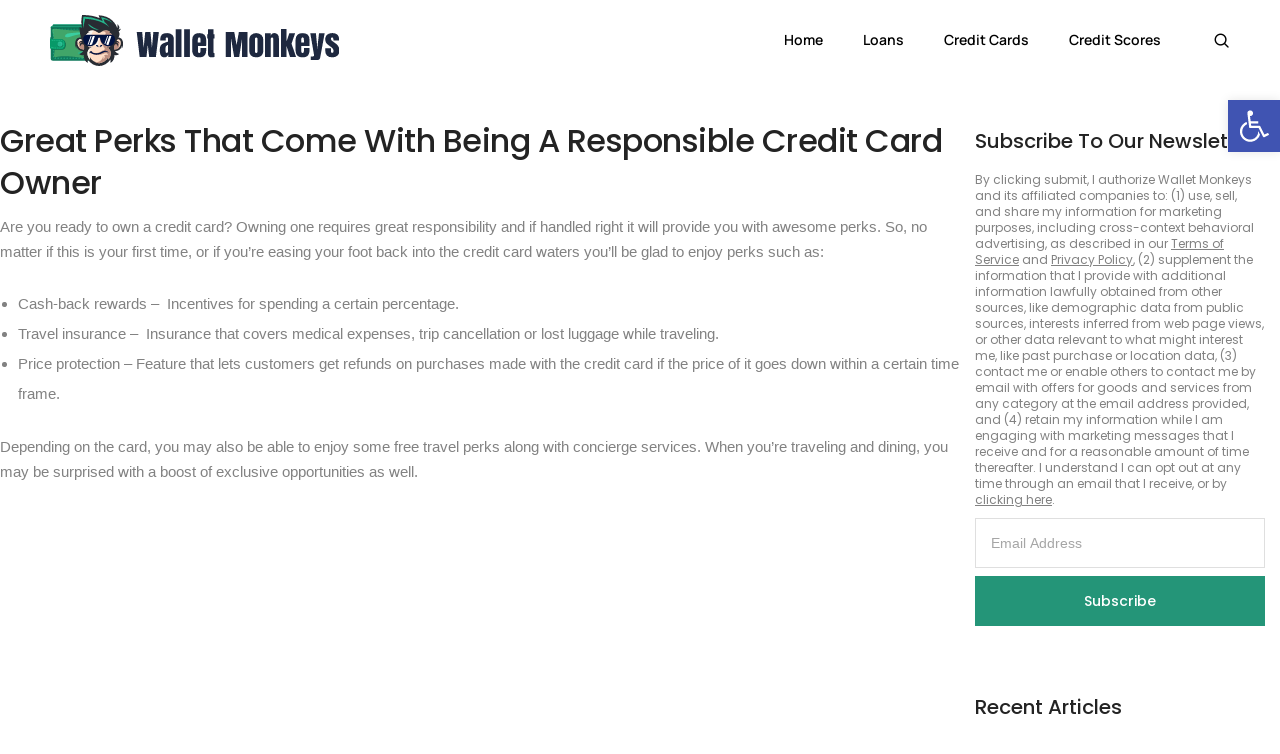

--- FILE ---
content_type: text/css
request_url: https://walletmonkeys.com/wp-content/themes/litho/assets/css/responsive.css?ver=2.1
body_size: 15789
content:
@charset "UTF-8";

/*!
 * Litho - v1.0
 * http://www.themezaa.com/
 * Copyright (c) 2021 themezaa.com
 */

@media (max-width: 1600px) {

	/* grid */
	.grid.xl-grid-6col li {
		width: 16.67%;
	}

	.grid.xl-grid-6col li.grid-item-double {
		width: 33.33%;
	}

	.grid.xl-grid-5col li {
		width: 20%;
	}

	.grid.xl-grid-5col li.grid-item-double {
		width: 40%;
	}

	.grid.xl-grid-4col li {
		width: 25%;
	}

	.grid.xl-grid-4col li.grid-item-double {
		width: 50%;
	}

	.grid.xl-grid-3col li {
		width: 33.33%;
	}

	.grid.xl-grid-3col li.grid-item-double {
		width: 66.67%;
	}

	.grid.xl-grid-2col li {
		width: 50%;
	}

	.grid.xl-grid-2col li.grid-item-double {
		width: 100%;
	}

	.grid.xl-grid-1col li {
		width: 100%;
	}

	/* icon text style 7 */
	.icon-text-style-7 {
		padding: 3rem 3.5rem;
	}

	.icon-text-style-7 .title {
		width: 100% !important;
	}

	/* fancy text box style 4 */
	.fancy-text-box-style-4 figcaption {
		padding-left: 3.5rem;
		padding-right: 3.5rem;
	}

	/* fancy text box style 5 */
	.fancy-text-box-style-5 .fancy-text-box {
		padding: 1.5rem 2rem;
	}

	/* fancy text box style 7 */
	.fancy-text-box-style-7 figcaption .subtitle {
		top: 30px;
		left: 30px;
	}

	.fancy-text-box-style-7 figcaption .banner-content {
		padding: 20px 30px 30px;
	}

	/* portfolio boxed */
	.portfolio-boxed .portfolio-item .portfolio-caption {
		padding-left: 20px;
		padding-right: 20px;
	}

	/* portfolio colorful */
	.portfolio-colorful .portfolio-item .portfolio-hover {
		padding: 2rem;
	}

	/* portfolio overlay */
	.portfolio-overlay .portfolio-item .portfolio-caption {
		padding: 30px 20px 30px 20px;
	}

	/* portfolio switch image */
	.portfolio-switch .portfolio-item .portfolio-caption {
		padding-top: 20px;
		padding-bottom: 20px;
	}

	/* portfolio single post next - prev */
	.portfolio-navigation-wrapper .fancy-box-item a {
		padding: 3rem;
	}

	.portfolio-navigation-wrapper .fancy-box-item .title {
		font-size: 18px;
		line-height: 24px;
	}

	/* blog clean */
	.blog-clean.blog-grid .post-details {
		padding-left: 25px;
		padding-right: 25px;
	}

	/* blog metro */
	.blog-metro.blog-grid .post-details {
		padding: 3rem;
	}

	.blog-metro.blog-grid .post-details .entry-title {
		width: 100%;
	}

	/* blog modern */
	.blog-modern.blog-grid .post-details {
		padding: 2rem;
	}

	/* blog slider style 1 */
	.blog-carousel-style-1 .slider-typography {
		padding: 20px 50px;
	}

	/* blog slider style 2 */
	.blog-carousel-style-2 .slider-typography .slider-inner-wrap {
		padding-left: 4rem;
		padding-right: 4rem;
	}

	/* blog slider style 3 */
	.blog-carousel-style-3 .slider-typography .slider-inner-wrap {
		padding-left: 2rem;
		padding-right: 2rem;
	}

	/* slider split scroll */
	.slider-split-scroll .swiper-slide .swiper-slide-l>div {
		width: 70% !important;
	}
}

/* blog side image */
@media only screen and (min-width: 768px) {
	.blog-side-image .grid-item:not(.has-post-thumbnail):nth-child(even) .post-details {
		padding-left: 28px;
		padding-right: 0;
	}

	.blog-side-image .grid-item:not(.has-post-thumbnail):nth-child(odd) .post-details {
		padding-left: 0;
		padding-right: 28px;
	}
}

@media (max-width: 1450px) {

	/* landing page */
	.landing-header {
		padding: 10px 30px;
	}

	.landing-header .navbar-nav .nav-link {
		font-size: 16px;
		margin: 0px 20px;
	}

	.landing-header .litho-button-wrapper .elementor-button {
		padding: 12px 25px 12px 25px;
		font-size: 13px;
	}

	.hero-banner-content {
		padding: 15rem 0 25rem;
	}
}

@media (max-width: 1366px) {
	.icon-text-style-8 .feature-box-content {
		padding: 5rem 3rem;
	}

	/* blog slider style 2 */
	.blog-carousel-style-2 .slider-typography .slider-inner-wrap {
		width: 38%;
	}
}

@media (max-width: 1260px) {

	/* landing page */
	.landing-header .navbar-nav .nav-link {
		font-size: 15px;
		margin: 0px 15px;
	}
}

@media (max-width: 1199px) {

	/* reset */
	html {
		font-size: 13px;
	}

	/* screen height */
	.one-fifth-screen {
		height: 750px;
	}

	/* promo popup */
	.mfp-close,
	.mfp-close:active {
		right: 20px;
		top: 20px;
	}

	.modal-main-wrap .mfp-close,
	.modal-popup-main .mfp-close:active {
		right: 0;
		top: 0;
	}

	/* icon text style 6 */
	.icon-text-style-6 figcaption {
		padding: 3.5rem 2.5rem;
	}

	.icon-text-style-6 .hover-action-btn {
		right: 30px;
	}

	.icon-text-style-6 .hover-show-content .elementor-button {
		margin-top: 0px;
	}

	/* icon text style 7 */
	.icon-text-style-7 {
		padding: 2rem;
	}

	/* grid */
	.grid.lg-grid-6col li {
		width: 16.67%;
	}

	.grid.lg-grid-6col li.grid-item-double {
		width: 33.33%;
	}

	.grid.lg-grid-5col li {
		width: 20%;
	}

	.grid.lg-grid-5col li.grid-item-double {
		width: 40%;
	}

	.grid.lg-grid-4col li {
		width: 25%;
	}

	.grid.lg-grid-4col li.grid-item-double {
		width: 50%;
	}

	.grid.lg-grid-3col li {
		width: 33.33%;
	}

	.grid.lg-grid-3col li.grid-item-double {
		width: 66.67%;
	}

	.grid.lg-grid-2col li {
		width: 50%;
	}

	.grid.lg-grid-2col li.grid-item-double {
		width: 100%;
	}

	.grid.lg-grid-1col li {
		width: 100%;
	}

	/* tab style 01 */
	.tab-style-1 .nav-tabs {
		-ms-flex-wrap: nowrap;
		flex-wrap: nowrap;
	}

	/* progress step style 1 */
	.progress-step-style-1 .progress-step-item {
		padding-left: 15px;
		padding-right: 15px;
	}

	/* blog overlay image */
	.blog-overlay-image.blog-grid .blog-post {
		padding: 2.5rem;
	}

	/* portfolio colorful */
	.portfolio-colorful .portfolio-item .portfolio-icon {
		top: 30px;
		right: 30px;
	}

	/* parallax background */
	.parallax {
		background-attachment: inherit !important;
		background-position: center !important;
	}

	/* blog grid */
	.blog-grid .post-details {
		padding: 2rem;
	}

	/* blog modern */
	.blog-modern.blog-grid .post-details {
		left: 20px;
		width: calc(100% - 40px);
	}

	/* blog slider style 1 */
	.blog-carousel-style-1 .slider-typography {
		padding-top: 55px;
		padding-bottom: 55px;
	}

	/* blog slider style 2 */
	.blog-carousel-style-2 .slider-typography .slider-inner-wrap {
		width: 46%;
	}

	/* blog slider style 3 */
	.blog-carousel-style-3 .slider-typography .slider-inner-wrap {
		width: 70%;
		padding-left: 2.5rem;
		padding-right: 2.5rem;
	}

	/* post title style 3 */
	.post-layout-style-3 .order-2 {
		padding-left: 3rem;
	}

	.post-layout-style-3~div {
		padding-top: 8rem;
		padding-bottom: 90px;
	}

	.single-post.elementor-page .post-layout-style-3~div {
		padding-top: 0;
		padding-bottom: 0
	}

	/* interactive portfolio slider */
	.interactive-portfolio-wrapper ul li .title {
		font-size: 60px;
		line-height: 60px;
		padding: 30px 35px;
	}

	.interactive-portfolio-wrapper ul li .title:after {
		bottom: 20px;
		left: 35px;
	}

	.interactive-portfolio-wrapper ul li.active .title:after {
		width: calc(100% - 50px);
	}

	/* left / right sidebar */
	.litho_layout_right_sidebar_single .litho-content-left-part {
		padding-top: 90px;
		padding-right: 15px;
	}

	.litho-blog-sidebar,
	.litho-layout-right-sidebar,
	.litho-layout-left-sidebar {
		padding-top: 90px;
		padding-bottom: 90px;
	}

	.default-top-space-main-section .litho_layout_both_sidebar_single .litho-content-full-part,
	.default-top-space-main-section .litho_layout_right_sidebar_single .litho-content-full-part,
	.default-top-space-main-section .litho_layout_left_sidebar_single .litho-content-full-part,
	.archive .default-top-space-main-section .litho_layout_no_sidebar_single .litho-content-full-part,
	.home .default-top-space-main-section .litho_layout_no_sidebar_single .litho-content-full-part,
	.single-product .default-top-space-main-section .litho_layout_no_sidebar_single .litho-content-full-part {
		padding-top: 90px;
		padding-bottom: 90px;
	}

	.litho_layout_right_sidebar_single .sidebar {
		padding-left: 4rem;
	}

	.litho_layout_left_sidebar_single .sidebar {
		padding-right: 4rem
	}

	.litho_layout_left_sidebar_single .litho-content-right-part {
		padding-left: 15px;
		padding-top: 90px;
	}

	/* both sidebar */
	.litho_layout_both_sidebar_single .litho-content-right-part {
		padding-top: 90px;
		padding-bottom: 90px;
	}

	.litho-layout-both-sidebar {
		padding-top: 90px;
		padding-bottom: 90px;
	}

	/* portfolio slider style 1 */
	.portfolio-slider-style-1 .portfolio-item {
		width: 35% !important;
	}

	/* testimonials style 1 */
	.testimonials-style-1 {
		padding: 3rem 0 3rem 3rem;
	}

	/* my account  */
	.woocommerce-account .woocommerce {
		padding: 90px 0;
	}

	.woocommerce-account .woocommerce .col2-set,
	.woocommerce-account .woocommerce-page .col2-set {
		padding: 0;
	}

	.woocommerce-account .woocommerce .col-1,
	.woocommerce-account .woocommerce .col-2 {
		width: 50%;
		-ms-flex: 0 0 50%;
		flex: 0 0 50%;
		max-width: 50%;
		padding: 0 30px;
		margin-left: 0;
	}

	.woocommerce-account .woocommerce-MyAccount-content .col-1,
	.woocommerce-account .woocommerce-MyAccount-content .col-2 {
		padding: 0;
		width: 45%;
		-ms-flex: 0 0 45%;
		flex: 0 0 45%;
		max-width: 45%;
	}

	/* cart page  */
	.woocommerce-cart .cart-collaterals .cart_totals {
		padding: 30px 20px;
	}

	/* checkout page */
	.woocommerce form.checkout_coupon,
	.woocommerce form.login,
	.woocommerce form.register {
		width: 50%;
	}

	.woocommerce #content div.product div.images,
	.woocommerce div.product div.images,
	.woocommerce-page #content div.product div.images,
	.woocommerce-page div.product div.images {
		width: 45%;
	}

	.woocommerce-checkout .checkout-content-right #payment ul.payment_methods li.payment_method_paypal label {
		width: 85%;
	}

	#add_payment_method #payment ul.payment_methods li img,
	.woocommerce-cart #payment ul.payment_methods li img,
	.woocommerce-checkout #payment ul.payment_methods li img {
		width: 108px;
	}

	#add_payment_method #payment .payment_method_paypal .about_paypal,
	.woocommerce-cart #payment .payment_method_paypal .about_paypal,
	.woocommerce-checkout #payment .payment_method_paypal .about_paypal {
		display: contents;
	}

	/* shop and archive page */
	.litho-shop-content-wrap .container-fluid {
		padding-left: 7.2%;
		padding-right: 7.2%;
	}

	body:not(.elementor-default) .litho-shop-content-wrap .litho_layout_no_sidebar_single {
		padding-top: 90px
	}

	/* 404 page */
	.error404 .error-404 .litho-heading {
		font-size: 170px;
		line-height: 170px;
	}

	/* tilt box style 2 */
	.tilt-box-style-2 .overlap-title {
		font-size: 195px;
		line-height: 195px;
	}

	/* blog side image */
	.blog-side-image .blog-post-images~.post-details {
		padding-left: 3.5rem;
		padding-right: 3.5rem;
	}

	/* portfolio slider style 4 */
	.swiper.portfolio-slider-style-4 .swiper-slide,
	.swiper-container.portfolio-slider-style-4 .swiper-slide {
		width: 44%;
	}

	/* landing page */
	.landing-header {
		padding: 10px 15px;
	}

	.landing-header .navbar-nav .nav-link {
		font-size: 14px;
		margin: 0px 14px;
	}

	.landing-header .litho-button-wrapper .elementor-button {
		padding: 9px 15px 9px 15px;
		font-size: 12px;
	}

	header .landing-header .navbar-brand img {
		max-height: 36px;
	}

	/* for buy and demo button */
	.theme-demos {
		display: none !important;
	}

	/* icon with text style 10 */
	.icon-text-style-10 .feature-box-content {
		padding: 30px 10px 24px;
	}

	/* within content area */
	.single-post-main-section.within-content-area .blog-details-text,
	.single-post-main-section.within-content-area .tag-like-social-wrapper {
		padding-bottom: 80px;
	}

	.single-post-main-section.within-content-area .litho-comments-wrap {
		padding: 50px 0 0 0;
	}

	.single-post-main-section.within-content-area .litho-comments-wrap .litho-comment-form label {
		width: 90%;
	}
}

@media (max-width: 1024px) {

	/* video */
	.html-video {
		height: 100%;
	}

	/* box layout */
	.box-layout {
		padding: 0;
	}

	/* liquid image style 1 */
	.liquid-image-style-1 .secondary-image-box {
		width: 65%;
	}

	/* testimonials carousel */
	.slider-review-image .testimonial-content {
		font-size: 18px;
		line-height: 34px;
		margin-bottom: 20px;
	}

	.testimonials-carousel-wrap,
	.feature-box-carousel-content-box {
		min-width: inherit;
		margin-left: 0;
	}

	.elementor-element .testimonials-carousel-wrap .swiper .elementor-swiper-button {
		left: 0;
	}

	.elementor-element .testimonials-carousel-wrap .swiper .elementor-swiper-button.elementor-swiper-button-next {
		left: 50px;
	}

	.testimonial-carousel-style-1 .testimonials-wrapper,
	.testimonial-carousel-style-4 .testimonials-wrapper,
	.testimonial-carousel-style-6 .testimonials-wrapper,
	.testimonials-style-3 {
		padding: 3rem;
	}

	/* icon slider */
	.icon-box-carousel-content-box {
		min-width: inherit;
	}

	/* feature box carousel content box */
	.elementor-element .swiper.feature-box-carousel-style-1 .elementor-swiper-button {
		top: 130px;
		left: 0;
	}

	.elementor-element .swiper.feature-box-carousel-style-1 .elementor-swiper-button-next {
		left: 65px;
	}

	.feature-box-carousel-style-1 .feature-box-carousel-wrap {
		padding: 2rem 2.5rem;
	}

	/* feature content box carousel style 2 */
	.feature-box-carousel-style-2 .feature-box-title {
		font-size: 18px;
		line-height: 26px;
	}

	.feature-box-carousel-style-2 .feature-box-carousel-content-wrap {
		padding: 0 40px;
	}

	/* testimonial slider style 3 */
	.elementor-element .swiper.testimonial-carousel-style-3.prev-next-navigation .testimonial-content {
		font-size: 16px;
		line-height: 30px;
	}

	.elementor-element .swiper.testimonial-carousel-style-3.prev-next-navigation .elementor-swiper-button .elementor-screen-only {
		padding: 35px 45px 35px 0;
	}

	.elementor-element .swiper.testimonial-carousel-style-3.prev-next-navigation .elementor-swiper-button.elementor-swiper-button-next .elementor-screen-only {
		padding: 35px 0 45px 30px;
	}

	.elementor-element .swiper.testimonial-carousel-style-3.prev-next-navigation {
		width: 62%;
	}

	/* testimonial slider style 7 */
	.elementor-element .swiper.testimonial-carousel-style-7 .elementor-swiper-button-prev {
		left: -60px;
	}

	.elementor-element .swiper.testimonial-carousel-style-7 .elementor-swiper-button-next {
		right: -60px;
	}

	.testimonial-carousel-style-7.swiper,
	.testimonial-carousel-style-7.swiper-container {
		width: 420px;
	}

	/* page title */
	.litho-main-title-wrap.right-alignment,
	.litho-main-title-wrap.left-alignment,
	.litho-main-title-wrap.center-alignment {
		padding-left: 25px;
		padding-right: 25px;
	}

	.litho-main-title-wrappper .title-container {
		padding-left: 15px;
		padding-right: 15px;
	}

	/* colorful title */
	.litho-main-title-wrap.colorful-style {
		padding: 40px 25px;
	}

	/* big typography title */
	.litho-main-title-wrap.big-typography {
		padding: 90px 0;
	}

	/* parallax background title */
	.litho-main-title-wrap.parallax-background {
		padding: 40px 0;
	}

	/* separate breadcrumbs title */
	.litho-main-title-wrap.separate-breadcrumbs {
		padding: 75px 0;
	}

	/* post title style 1 */
	.post-layout-style-1 .container {
		width: calc(100% - 80px);
		max-width: calc(100% - 80px);
		margin: 0 40px;
	}

	.post-layout-style-1 .litho-main-title {
		width: 60%;
	}

	.litho-main-layout-wrap.post-layout-style-1 .overlap-section {
		-ms-flex: 0 0 100%;
		flex: 0 0 100%;
		max-width: 100%;
	}

	.post-layout-style-1~div {
		padding-top: 250px;
		padding-bottom: 75px
	}

	.single-post.elementor-page .post-layout-style-1~div {
		padding-top: 0;
		padding-bottom: 0;
	}

	/* post title style 2 */
	.post-layout-style-2 {
		padding: 95px 0;
		height: 620px;
	}

	.post-layout-style-2~div {
		padding-top: 75px;
		padding-bottom: 75px
	}

	.single-post.elementor-page .post-layout-style-2~div {
		padding-top: 0;
		padding-bottom: 0;
	}

	/* post title style 3 */
	.post-layout-style-3 {
		padding-left: 4%;
		padding-right: 4%;
		padding-top: 75px;
		padding-bottom: 75px;
	}

	.post-layout-style-3 .order-2 {
		padding-left: 3rem;
	}

	.post-layout-style-3 .blog-image {
		margin-bottom: 0;
	}

	.post-layout-style-3 .overlap-text {
		padding-left: 0;
	}

	.single-post .post-layout-style-3 .blog-image {
		margin-bottom: 0;
	}

	.post-layout-style-3~div {
		padding-top: 75px;
		padding-bottom: 75px;
	}

	.single-post.elementor-page .post-layout-style-3~div {
		padding-top: 0;
		padding-bottom: 0;
	}

	/* post title style 4 */
	.post-layout-style-4 {
		height: auto;
		padding: 130px 0 130px 0;
	}

	.post-layout-style-4 .justify-content-center {
		padding-top: 0;
	}

	.post-layout-style-4~div {
		padding-top: 75px;
		padding-bottom: 75px;
	}

	.single-post.elementor-page .post-layout-style-4~div {
		padding-top: 0;
		padding-bottom: 0;
	}

	/* post title style 5 */
	.post-layout-style-5 {
		padding: 75px 0;
	}

	.post-layout-style-5 .litho-main-title {
		width: 100%;
	}

	.post-layout-style-5~div {
		padding-top: 75px;
		padding-bottom: 75px
	}

	.single-post.elementor-page .post-layout-style-5~div {
		padding-top: 0;
		padding-bottom: 0;
	}

	/* blog standard post */
	.single-post-layout-standard .litho_layout_no_sidebar_single {
		padding: 75px 15px;
	}

	.litho-content-full-part {
		padding-left: 15px;
		padding-right: 15px;
	}

	/* blog post sticky */
	.blog-standard.blog-post-sticky .post-details {
		padding: 4.5rem 4.5rem 4.5rem 4.5rem;
	}

	.blog-standard.blog-post-sticky .entry-content {
		margin-bottom: 20px;
	}

	.blog-standard.blog-post-sticky .entry-title {
		margin-bottom: 15px;
	}

	body.blog .litho-default-main-section .litho_layout_no_sidebar_single {
		padding-top: 75px;
		padding-bottom: 75px;
	}

	.litho-blog-sidebar .blog-standard.blog-post-sticky,
	.litho-layout-right-sidebar .blog-standard.blog-post-sticky,
	.litho-layout-left-sidebar .blog-standard.blog-post-sticky {
		padding-top: 0;
	}

	/* liquid image style 2 */
	.liquid-image-style-2 .secondary-image-box {
		width: 68%;
	}

	.liquid-image-style-2 .primary-image-box {
		width: 66%;
		bottom: -50px;
		right: 15px;
	}

	.liquid-image-style-2 {
		margin-top: 30px;
	}

	/* breadcrumb */
	.main-breadcrumb-section {
		padding-left: 25px;
		padding-right: 25px;
	}

	/* portfolio */
	.litho-portfolio-main-section .litho-content-full-part {
		padding-left: 0;
		padding-right: 0;
	}

	/* portfolio scattered */
	.portfolio-scattered.row-cols-xl-4 .col:nth-child(8n+2) figure,
	.portfolio-scattered.row-cols-xl-4 .col:nth-child(8n+4) figure,
	.portfolio-scattered.row-cols-xl-4 .col:nth-child(8n+5) figure,
	.portfolio-scattered.row-cols-xl-4 .col:nth-child(8n+7) figure {
		padding: 0 15% 15%;
	}

	/* progress bar */
	.litho-progress-wrapper .elementor-progress-bar .elementor-progress-percentage {
		top: -30px;
		right: -15px;
	}

	/* progress bar style 1 */
	.progress-style-1.litho-progress-wrapper .elementor-progress-bar .elementor-progress-percentage {
		right: 0;
	}

	/* fancy text box style 1 */
	.fancy-text-box-style-1 .fancy-text-box {
		padding: 4rem;
	}

	/* fancy text box style 3 */
	.fancy-text-box-style-3 .fancy-text-box-hover .content p {
		margin-bottom: 0;
	}

	/* fancy text box style 5 */
	.fancy-text-box-style-5 {
		min-height: 500px;
	}

	.fancy-text-box-style-5 .fancy-text-box {
		padding: 4rem;
		transform: translateY(110px);
		-webkit-transform: translateY(110px);
		-moz-transform: translateY(110px);
		-ms-transform: translateY(110px);
	}

	/* fancy text box style 7 */
	.fancy-text-box-style-7 figcaption .banner-content .title,
	.fancy-text-box-style-7 figcaption .banner-content .title a {
		font-size: 16px;
	}

	.fancy-text-box-style-7 figcaption .banner-content {
		padding: 20px 40px 40px;
	}

	.fancy-text-box-style-7 figcaption .subtitle {
		left: 40px;
	}

	/* blog simple */
	.blog-simple.blog-grid .post-details {
		padding: 2.5rem;
	}

	.blog-grid .entry-content {
		margin-bottom: 20px;
	}

	.blog-simple.blog-grid .post-author-meta {
		margin: 0;
	}

	/* content slider style */
	.content-carousel-wrapper .content-box {
		padding: 4.5rem;
	}

	/* content slider style 3 */
	.content-carousel-style-3~.slider-arrow-rb,
	.content-carousel-style-3~.slider-arrow-rb {
		position: absolute;
		right: 0;
	}

	/* content slider style 6 */
	.content-carousel-style-6 .content-box {
		padding: 3.5rem 2.5rem;
	}

	.content-carousel-style-6 .slide-subtitle {
		margin-right: 35px;
	}

	.content-carousel-style-6 .content-box-inner {
		padding-left: 35px;
	}

	/* content slider style 7 */
	.content-carousel-style-7 .content-box {
		padding: 3.7rem 4.5rem 3.7rem;
	}

	.content-carousel-style-7 .swiper-slide {
		padding: 4rem;
	}

	.content-carousel-style-7 .content-box .slide-subtitle {
		margin-bottom: 15px;
	}

	/* portfolio slider */
	.elementor-arrows-position-outside .elementor-swiper-button-next {
		right: -10px;
	}

	.elementor-arrows-position-outside .elementor-swiper-button-prev {
		left: -10px;
	}

	/* split slider */
	.slider-split-scroll .swiper-pagination {
		display: none !important
	}

	/* content slider style 2 */
	.content-carousel-style-2.content-carousel-wrapper .content-box {
		padding: 2.5rem;
	}

	.content-carousel-style-2.content-carousel-wrapper .content-box .slide-title {
		margin-bottom: 10px;
	}

	/* icon text style 8 */
	.icon-text-style-8 {
		height: 500px;
	}

	/* flip box */
	.flip-box-front-overlay,
	.flip-box-back-overlay {
		padding: 60px 40px;
	}

	/* accordion menu style 2 */
	.accordion-style-2 .elementor-tab-content {
		width: 50%;
	}

	/* team style 3 */
	.team-style-3 figcaption {
		padding: 30px 15px;
	}

	.team-style-3 .team-member-designation {
		margin-bottom: 10px;
	}

	/* elementor widget image */
	.elementor-widget-image .elementor-image>a,
	.elementor-widget-image .elementor-image figure>a {
		width: 100%;
	}

	/* interactive portfolio slider */
	.interactive-portfolio-wrapper ul .hover-list-item.active .interactive-icon {
		opacity: 1;
		visibility: visible;
		transition-delay: .8s;
		transition-duration: 1s;
	}

	/* blog detail */
	.tag-like-social-wrapper {
		padding-bottom: 75px;
	}

	.tag-like-social-wrapper .container {
		padding-left: 15px;
		padding-right: 15px;
	}

	/* related posts */
	.litho-related-posts-wrap {
		padding: 75px 0;
	}

	/* tilt box style 4 */
	.tilt-box-style-4 .overlap-title {
		font-size: 120px;
		line-height: 120px;
		letter-spacing: -5px;
	}

	/* comments form */
	.litho-comments-wrap {
		padding: 75px 0;
	}

	.litho-comments-wrap .blog-comment {
		margin-bottom: 90px;
	}

	/* portfolio single default */
	.single-portfolio-main-section {
		padding: 0 0 75px;
	}

	.portfolio-share-wrapper {
		padding-bottom: 75px;
	}

	/* portfolio single post next - prev */
	.portfolio-navigation-wrapper .fancy-box-item .next-previous-navigation .prev-link-text,
	.portfolio-navigation-wrapper .fancy-box-item .next-previous-navigation .next-link-text {
		display: none;
	}

	.portfolio-navigation-wrapper .fancy-box-item .next-previous-navigation {
		margin-right: auto;
		margin-left: 0;
	}

	.portfolio-navigation-wrapper .fancy-box-item.nav-link-next .next-previous-navigation {
		margin-left: 0;
	}

	.portfolio-navigation-wrapper .fancy-box-item.nav-link-next .title {
		margin-left: 0;
	}

	.portfolio-navigation-wrapper .fancy-box-item.nav-link-next .next-previous-navigation {
		margin-left: auto;
		margin-right: 0;
	}

	/* full slider style 3 */
	.slider-style-3.swiper-container-vertical>.swiper-pagination-bullets {
		top: inherit;
		transform: translateY(0);
		-webkit-transform: translateY(0);
		-moz-transform: translateY(0);
		-ms-transform: translateY(0);
		bottom: 35px;
		width: 100%;
		right: 0;
	}

	.slider-style-3 .swiper-wrapper,
	.slider-style-3 .swiper-wrapper .swiper-slide {
		height: 100%;
	}

	.slider-style-3.swiper-container-vertical>.swiper-pagination-bullets .swiper-pagination-bullet {
		margin: 0 7px;
		display: inline-block;
		vertical-align: middle;
	}

	.slider-style-3.swiper-container-vertical.white-cursor .swiper-slide {
		cursor: url(../../assets/images/icon-move-white.png), move;
	}

	/* full slider style 4 */
	.slider-style-4.swiper-container-vertical>.swiper-pagination-bullets {
		top: 50%;
		transform: translateY(-50%);
		-webkit-transform: translateY(-50%);
		-moz-transform: translateY(-50%);
		-ms-transform: translateY(-50%)
	}

	.slider-style-4 .swiper-wrapper,
	.slider-style-4 .swiper-wrapper .swiper-slide {
		height: 100%;
	}

	/* slider split scroll */
	.slider-split-scroll .swiper-wrapper {
		-ms-flex-wrap: wrap;
		flex-wrap: wrap;
		overflow: auto;
	}

	.slider-split-scroll .swiper-slide {
		-ms-flex-wrap: wrap;
		flex-wrap: wrap;
		height: auto;
	}

	.slider-split-scroll .swiper-slide .swiper-slide-l,
	.slider-split-scroll .swiper-slide .swiper-slide-r {
		opacity: 1;
		visibility: visible;
		-webkit-transform: translateY(0);
		-ms-transform: translateY(0);
		transform: translateY(0);
		width: 100% !important;
		-webkit-box-flex: 0;
		-ms-flex: 0 0 100%;
		flex: 0 0 100%;
		height: calc(100vh - 70px) !important;
	}

	.slider-split-scroll .swiper-slide .swiper-slide-l>div {
		width: 100% !important;
		padding: 0 5rem;
	}

	.slider-split-scroll .swiper-slide .swiper-slide-l .title {
		font-size: 90px;
		line-height: 90px;
		width: 65%;
	}

	.slider-split-scroll .swiper-slide .swiper-slide-l .subtitle {
		left: inherit;
		right: 50px;
	}

	.slider-split-scroll .swiper-slide .swiper-slide-l {
		-ms-flex-order: 2;
		order: 2;
	}

	.slider-split-scroll .swiper-slide .swiper-slide-l .portfolio-excerpt {
		width: 65%;
	}

	/* portfolio slider style 1 */
	.portfolio-tile-box-slider {
		webkit-overflow-scrolling: touch;
	}

	.portfolio-slider-style-1 .swiper-wrapper {
		-ms-flex-wrap: wrap;
		flex-wrap: wrap;
		overflow: auto;
		transform: translate3d(0, 0, 0) !important;
	}

	.portfolio-slider-style-1 .portfolio-item {
		width: 100% !important;
		margin-bottom: 50px;
		height: auto;
	}

	/* blog slider style 2 */
	.blog-carousel-style-2 .slider-typography .slider-inner-wrap {
		padding: 3.5rem 2.5rem;
		width: 40%;
	}

	/* icon text style 2 */
	.icon-text-style-2 .icon-text-style-wrapper {
		padding-left: 4.5rem;
		padding-right: 4.5rem;
	}

	/* footer sticky */
	.footer-sticky {
		position: relative !important;
		z-index: 0 !important;
	}

	.main-content {
		margin-bottom: 0 !important;
		position: inherit;
	}

	/* page scroll top arrow */
	.scroll-top-arrow.hide-in-tablet,
	.scroll-top-arrow.hide-in-tablet:focus {
		display: none !important;
	}

	/* grid filter */
	.elementor-widget-litho-blog-list ul.blog-grid-filter {
		margin-bottom: 4.5rem
	}

	/* default css */
	body:not(.elementor-page) .litho-page-main-section {
		padding-top: 75px;
		padding-bottom: 75px;
	}

	.default-shop-main-section {
		padding-top: 75px;
		padding-bottom: 75px;
	}

	/* shop and archive page */
	.woocommerce ul.shop-product-list li.product .button,
	.woocommerce ul.shop-product-list li.product .added_to_cart {
		bottom: 0;
		padding-top: 10px;
		padding-bottom: 10px;
	}

	.archive-description.post-archive-description {
		padding-top: 75px;
	}

	/* cart page */
	.woocommerce-cart .woocommerce {
		padding: 90px 0 90px 0;
	}

	/* checkout page */
	form.woocommerce-checkout {
		padding-top: 90px;
	}

	body.woocommerce-checkout .litho_layout_no_sidebar_single {
		padding-top: 90px;
		padding-bottom: 90px;
	}

	/* my account */
	.woocommerce .woocommerce-order {
		padding-left: 0;
		padding-right: 0;
	}

	/* pswp popup */
	.pswp__ui--hidden .pswp__button--arrow--left,
	.pswp__ui--hidden .pswp__button--arrow--right,
	.pswp__ui--hidden .pswp__caption,
	.pswp__ui--hidden .pswp__top-bar {
		opacity: 1;
	}

	/* promo popup */
	.mfp-container {
		padding-left: 15px;
		padding-right: 15px;
	}

	/* fancy text box style 15 */
	.fancy-text-box-style-15 figcaption .fancy-text-box {
		padding-left: 20px;
		padding-right: 20px;
	}

	/* icon text style 7 */
	.icon-text-style-7 {
		padding: 6.5rem 6.5rem 6rem;
	}

	/* icon with text style 10 */
	.icon-text-style-10 .feature-box-content {
		padding: 52px 20px 43px;
	}

	/* within content area */
	.litho-page-main-section.within-content-area .litho-comments-wrap .comment-respond,
	.litho-page-main-section.within-content-area .litho-comments-wrap .comments {
		padding-left: 25px;
		padding-right: 25px;
	}

	.litho-page-main-section.within-content-area .litho-comments-wrap .container {
		max-width: 100%;
	}

	.litho-page-main-section.within-content-area .litho-comments-wrap {
		padding-bottom: 0;
	}
}

@media (max-width: 991px) {

	/* reset */
	html {
		font-size: 12px
	}

	p {
		margin: 0 0 20px;
	}

	/* screen height */
	.one-third-screen {
		height: 550px;
	}

	.one-fourth-screen {
		height: 650px;
	}

	.one-fifth-screen {
		height: 750px;
	}

	/* search form */
	.form-wrapper .search-form-box {
		width: 60%;
	}

	/* custom */
	section.big-section {
		padding: 95px 0;
	}

	section.extra-big-section {
		padding: 110px 0;
	}

	section.half-section {
		padding: 40px 0;
	}

	/* promo popup */
	.mfp-close,
	.mfp-close:active {
		right: 15px;
		top: 15px;
	}

	.modal-main-wrap .mfp-close,
	.modal-popup-main .mfp-close:active {
		right: 0;
		top: 0;
	}

	/* liquid image style 1 */
	.liquid-image-style-1 .secondary-image-box {
		width: 67%;
		margin-bottom: 4rem;
	}

	.liquid-image-style-1 .primary-image-box {
		right: 38px;
		bottom: -30px;
	}

	/* blog detail */
	.tag-like-social-wrapper {
		padding-bottom: 75px;
	}

	.tag-like-social-wrapper .container .row:nth-child(2) {
		margin-bottom: 30px;
	}

	.litho-blog-sidebar {
		padding-top: 0;
		padding-bottom: 75px;
	}

	.litho_layout_left_sidebar_single .litho-content-right-part {
		-webkit-box-ordinal-group: inherit;
		-ms-flex-order: inherit;
		order: inherit;
	}

	.litho_layout_both_sidebar_single .litho-content-center-part {
		-webkit-box-ordinal-group: inherit;
		-ms-flex-order: inherit;
		order: inherit;
	}

	.litho-layout-both-sidebar {
		padding-bottom: 75px;
		padding-top: 75px;
	}

	.single-post-layout-style-1 .litho-blog-sidebar {
		padding-top: 0;
		padding-bottom: 75px;
	}

	.litho-layout-right-sidebar,
	.litho_layout_right_sidebar_single .litho-content-left-part,
	.litho_layout_left_sidebar_single .litho-content-left-part,
	.litho_layout_left_sidebar_single .litho-content-right-part {
		padding-top: 75px;
		padding-bottom: 75px;
	}

	.default-top-space-main-section .litho_layout_both_sidebar_single .litho-content-full-part,
	.default-top-space-main-section .litho_layout_right_sidebar_single .litho-content-full-part,
	.default-top-space-main-section .litho_layout_left_sidebar_single .litho-content-full-part,
	.archive .default-top-space-main-section .litho_layout_no_sidebar_single .litho-content-full-part,
	.home .default-top-space-main-section .litho_layout_no_sidebar_single .litho-content-full-part,
	.single-product .default-top-space-main-section .litho_layout_no_sidebar_single .litho-content-full-part {
		padding-top: 75px;
		padding-bottom: 75px;
	}

	.litho_layout_left_sidebar_single .litho-content-right-part {
		padding-top: 75px;
	}

	.litho-blog-sidebar,
	.litho-layout-right-sidebar,
	.litho-layout-left-sidebar {
		padding-bottom: 75px;
	}

	.container.litho_layout_left_sidebar_single,
	.container.litho_layout_right_sidebar_single,
	.container.litho_layout_left_sidebar_single,
	.container.litho_layout_right_sidebar_single,
	body:not(.elementor-page).woocommerce .container.litho_layout_left_sidebar_single,
	body:not(.elementor-page).woocommerce .container.litho_layout_right_sidebar_single,
	body.woocommerce-page .container.litho_layout_no_sidebar_single {
		padding-left: 15px;
		padding-right: 15px;
	}

	.litho_layout_right_sidebar_single .sidebar {
		padding-left: 15px;
	}

	.litho_layout_left_sidebar_single .sidebar {
		padding-right: 15px
	}

	body:not(.elementor-page) .litho-page-main-section .litho-content-left-part {
		padding-bottom: 75px;
	}

	body:not(.elementor-page) .litho-page-main-section .litho-content-right-part {
		padding-bottom: 75px;
	}

	body:not(.elementor-page) .litho-page-main-section .both-content-center {
		padding-bottom: 75px;
	}

	body:not(.elementor-page) .litho-page-main-section .litho_layout_both_sidebar_single .both-sidebar-left {
		padding-bottom: 75px;
	}

	/* both sidebar */
	.litho_layout_both_sidebar_single .litho-content-right-part {
		padding-top: 75px;
		padding-bottom: 75px;
	}

	/* related posts */
	.litho-related-posts-wrap .container {
		padding-left: 0;
		padding-right: 0;
	}

	.litho-related-posts-wrap .blog-grid li {
		margin-bottom: 30px;
	}

	/* comments form */
	.litho-comments-wrap .comment-respond,
	.litho-comments-wrap .comments {
		padding: 0 15px;
	}

	.litho-comments-wrap .blog-comment {
		margin: 0 0 75px;
	}

	/* page title */
	.litho-main-title-wrap.left-alignment .breadcrumb-wrapper {
		margin-top: 10px;
	}

	.litho-main-title-wrap.right-alignment .breadcrumb-wrapper {
		margin-bottom: 10px;
	}

	/* parallax title */
	.litho-main-title-wrap.big-typography {
		padding: 75px 0;
	}

	/* blog listing */
	.blog-modern.blog-grid .blog-post-images {
		margin-bottom: 135px;
	}

	.blog-modern.blog-grid .post-details {
		bottom: 29px;
	}

	/* pagination */
	.litho-pagination {
		margin-top: 6rem;
	}

	.litho-pagination .page-numbers li {
		margin: 0 5px;
	}

	/* swiper number pagination */
	.swiper-number-pagination {
		left: 68px;
		bottom: 50px;
		font-size: 16px;
		line-height: 22px;
	}

	/* full slider style 4 */
	.slider-style-4.swiper-container-vertical>.swiper-pagination-bullets {
		right: 72px;
	}

	.slider-style-4 .slide-button-separator-wrapper {
		margin: 0 5.5rem 50px 0;
	}

	/* grid */
	.grid.md-grid-6col li {
		width: 16.67%;
	}

	.grid.md-grid-6col li.grid-item-double {
		width: 33.33%;
	}

	.grid.md-grid-5col li {
		width: 20%;
	}

	.grid.md-grid-5col li.grid-item-double {
		width: 40%;
	}

	.grid.md-grid-4col li {
		width: 25%;
	}

	.grid.md-grid-4col li.grid-item-double {
		width: 50%;
	}

	.grid.md-grid-3col li {
		width: 33.33%;
	}

	.grid.md-grid-3col li.grid-item-double {
		width: 66.67%;
	}

	.grid.md-grid-2col li {
		width: 50%;
	}

	.grid.md-grid-2col li.grid-item-double {
		width: 100%;
	}

	.grid.md-grid-1col li {
		width: 100%;
	}

	/* footer menu */
	footer .elementor-menu-view-horizontal ul li {
		margin: 0 20px 0 0;
	}

	/* post title style 3 */
	.post-layout-style-3 .order-2 {
		padding: 60px 0 0 0;
	}

	.post-layout-style-3 {
		padding-left: 40px;
		padding-right: 40px;
		padding-bottom: 60px;
	}

	.post-layout-style-3 .overlap-text {
		width: 100%;
		padding-left: 9rem;
	}

	.post-layout-style-3 .litho-main-title {
		margin-bottom: 15px;
	}

	/* testimonial carousel style 8 */
	.testimonial-carousel-style-8 .swiper-slide {
		padding-left: 3rem;
		padding-right: 3rem;
	}

	/* portfolio classic */
	.portfolio-classic .portfolio-item .portfolio-caption,
	.portfolio-swiper-slider .portfolio-item .portfolio-caption {
		padding: 20px 15px 23px;
	}

	/* blog side image */
	.blog-side-image .blog-post-images~.post-details {
		padding-left: 2.5rem;
		padding-right: 2.5rem;
	}

	.blog-side-image .horizontal-separator {
		display: none;
	}

	.blog-side-image .blog-category {
		padding-left: 3px;
		position: relative;
		top: 1px;
	}

	/* blog classic */
	.blog-classic.blog-grid .post-details {
		margin-bottom: 10px;
	}

	.blog-classic.blog-grid .blog-post-images {
		margin-bottom: 35px;
	}

	/* blog simple */
	.blog-simple.blog-grid .post-details {
		padding: 3.5rem;
	}

	/* blog grid */
	.blog-grid .post-details {
		padding: 2.5rem 3rem;
	}

	/* blog modern */
	.blog-modern.blog-grid .post-details {
		left: 30px;
		width: calc(100% - 60px);
	}

	/* blog slider style 1 */
	.blog-carousel-style-1 .slider-typography {
		padding-top: 42px;
		padding-bottom: 42px;
	}

	.blog-carousel-style-1 .post-meta {
		border: 0;
		display: block;
	}

	.blog-carousel-style-1 .entry-title {
		width: 100%;
	}

	/* blog slider style 2 */
	.blog-carousel-style-2 .slider-typography .slider-inner-wrap {
		margin-left: 7rem;
	}

	/* blog slider style 3 */
	.blog-carousel-style-3 .slider-typography .slider-inner-wrap {
		margin-bottom: 0;
	}

	/* interactive portfolio slider */
	.interactive-portfolio-wrapper {
		padding-left: 4rem;
		padding-right: 4rem;
	}

	.interactive-portfolio-wrapper ul {
		margin-bottom: 60px;
	}

	.interactive-portfolio-wrapper ul li .title {
		font-size: 53px;
		line-height: 60px;
		padding: 30px 25px;
	}

	.interactive-portfolio-wrapper ul li .interactive-icon {
		top: 4px;
	}

	.interactive-portfolio-wrapper ul li .title:after {
		left: 25px;
	}

	/* progress step style 1 */
	.progress-step-style-1 .progress-step-item {
		padding-left: 0;
		padding-right: 0;
	}

	/* my account  */
	.woocommerce-account .woocommerce {
		padding: 75px 0;
	}

	.woocommerce .woocommerce-MyAccount-content {
		padding-left: 0;
	}

	.woocommerce .woocommerce-MyAccount-navigation {
		margin: 0 0 50px;
		width: 100%;
	}

	.woocommerce-account .woocommerce-MyAccount-content {
		width: 100%;
	}

	.woocommerce-account .woocommerce .woocommerce-MyAccount-content .col2-set .col-1,
	.woocommerce-account .woocommerce .woocommerce-MyAccount-content .col2-set .col-2 {
		width: 48%;
		-ms-flex: 0 0 48%;
		flex: 0 0 48%;
		max-width: 48%;
		padding: 0;
		margin-left: 0;
		float: left;
	}

	.woocommerce-account .woocommerce .woocommerce-MyAccount-content .col2-set .col-2 {
		float: right;
	}

	.woocommerce-account .woocommerce form.login,
	.woocommerce-account .woocommerce form.register {
		padding: 2.5rem;
	}

	.woocommerce-account .woocommerce .col2-set#customer_login .col-1,
	.woocommerce-account .woocommerce .col2-set#customer_login .col-2 {
		width: 50%;
		-ms-flex: 0 0 50%;
		flex: 0 0 50%;
		max-width: 50%;
		padding: 0 15px;
	}

	.woocommerce-account .woocommerce .col2-set#customer_login .col-1 {
		padding-left: 0;
		float: left;
	}

	.woocommerce-account .woocommerce .col2-set#customer_login .col-2 {
		padding-right: 0;
		float: right;
	}

	/* shop and archive page */
	.litho-shop-content-wrap .site-main {
		margin: 0;
	}

	.litho-shop-content-wrap .container-fluid {
		padding-left: 40px;
		padding-right: 40px;
	}

	body:not(.elementor-default) .litho-shop-content-wrap .litho_layout_no_sidebar_single {
		padding-top: 75px
	}

	.woocommerce ul.shop-product-list li.product,
	.woocommerce-page ul.shop-product-list li.product {
		margin-bottom: 40px;
	}

	/* cart page */
	.woocommerce-cart .woocommerce-cart-form {
		-ms-flex: 0 0 100%;
		flex: 0 0 100%;
		max-width: 100%;
		padding-right: 0;
	}

	.woocommerce-cart .cart-collaterals {
		-ms-flex: 0 0 100%;
		flex: 0 0 100%;
		max-width: 100%;
	}

	.woocommerce-cart .cart-collaterals .shipping-calculator-form {
		width: auto;
	}

	.woocommerce-cart .cart-collaterals .cart_totals table td {
		text-align: right;
	}

	.woocommerce table.shop_table_responsive tr:nth-child(2n) td,
	.woocommerce-page table.shop_table_responsive tr:nth-child(2n) td {
		background-color: transparent;
	}

	.woocommerce-cart .woocommerce {
		padding: 75px 0;
	}

	/* single product */
	.woocommerce .cross-sells {
		margin-top: 75px;
	}

	.litho-single-product-content-wrap .litho_layout_right_sidebar_single .litho-blog-sidebar {
		padding-top: 50px;
	}

	.woocommerce div.product .woocommerce-tabs .panel {
		padding-right: 0;
		padding-left: 0;
		padding-bottom: 70px;
	}

	.woocommerce div.product form.cart .variations select {
		max-width: 70%;
		min-width: 70%;
	}

	/* checkout page */
	form.woocommerce-checkout {
		padding-top: 75px;
	}

	body.woocommerce-checkout .litho_layout_no_sidebar_single {
		padding-top: 75px;
		padding-bottom: 75px;
	}

	.woocommerce .woocommerce-form-coupon-toggle .woocommerce-info,
	.woocommerce-checkout .litho_layout_no_sidebar_single .litho-content-full-part {
		padding-left: 15px;
		padding-right: 15px;
	}

	.woocommerce .col2-set .col-1,
	.woocommerce-page .col2-set .col-1,
	.woocommerce .col2-set .col-2,
	.woocommerce-page .col2-set .col-2 {
		width: 100%;
		-ms-flex: 0 0 100%;
		flex: 0 0 100%;
		max-width: 100%;
	}

	.woocommerce .col2-set .col-1,
	.woocommerce-page .col2-set .col-1 {
		margin-bottom: 30px;
	}

	.woocommerce .col2-set,
	.woocommerce-page .col2-set {
		margin-bottom: 30px;
	}

	.woocommerce-checkout .woocommerce h3 {
		margin-bottom: 20px;
	}

	#add_payment_method #payment ul.payment_methods li img,
	.woocommerce-cart #payment ul.payment_methods li img,
	.woocommerce-checkout #payment ul.payment_methods li img {
		margin: -2px 5px 0;
		width: 130px;
	}

	#add_payment_method #payment .payment_method_paypal .about_paypal,
	.woocommerce-cart #payment .payment_method_paypal .about_paypal,
	.woocommerce-checkout #payment .payment_method_paypal .about_paypal {
		line-height: normal;
		margin-top: 1px;
	}

	.woocommerce table.shop_table.woocommerce-checkout-review-order-table th,
	.woocommerce table.shop_table.woocommerce-checkout-review-order-table td {
		padding: 15px 10px 15px 0;
	}

	.woocommerce table.shop_table.woocommerce-checkout-review-order-table tr th:last-child,
	.woocommerce table.shop_table.woocommerce-checkout-review-order-table tr td:last-child {
		padding-right: 0;
	}

	.checkout-content-left {
		width: 48%;
		padding-right: 0;
	}

	.checkout-content-right {
		width: 48%;
		padding: 30px;
	}

	.woocommerce .checkout-content-right table.shop_table td small {
		display: block;
	}

	#add_payment_method #payment ul.payment_methods,
	.woocommerce-cart #payment ul.payment_methods,
	.woocommerce-checkout #payment ul.payment_methods {
		padding: 20px;
	}

	#add_payment_method #payment div.payment_box,
	.woocommerce-cart #payment div.payment_box,
	.woocommerce-checkout #payment div.payment_box {
		margin: 15px 0;
		padding: 20px;
	}

	.woocommerce form.lost_reset_password,
	.woocommerce form.lost_reset_password {
		width: 60%;
	}

	/* order received */
	.woocommerce ul.order_details li {
		margin-right: 3em;
		padding-right: 3em;
	}

	/* default css */
	.single-portfolio-main-section .default-portfolio-image {
		margin-top: 75px;
	}

	.navbar.navbar-default .nav-header-container [class*="col-"] {
		position: inherit;
	}

	.navbar.navbar-default .nav-item.dropdown.simple-dropdown .dropdown-menu .dropdown .dropdown-menu {
		margin: 0 0 0 20px;
	}

	.navbar.navbar-default .nav-item.dropdown.simple-dropdown .dropdown-menu>.dropdown:last-child,
	.navbar.navbar-default .nav-item.dropdown.simple-dropdown .dropdown-menu>.menu-item:last-child {
		margin-bottom: 0px;
	}

	.navbar.navbar-default .nav-item.dropdown.simple-dropdown .dropdown-menu>.dropdown {
		margin-bottom: 0;
	}

	.navbar.navbar-default .nav-item.dropdown.megamenu .menu-back-div,
	header .navbar.navbar-default .sub-menu,
	.navbar.navbar-default .simple-dropdown .sub-menu {
		padding: 15px 30px 15px;
	}

	.default-page-main-section .litho_layout_no_sidebar_single.container .litho-content-full-part {
		padding-left: 15px;
		padding-right: 15px;
	}

	/* search results page */
	.search-results .litho_layout_no_sidebar_single,
	.search-no-results .litho_layout_no_sidebar_single {
		padding-top: 75px;
		padding-bottom: 75px;
	}

	/* 404 page */
	.error404 .error-404 .litho-heading {
		font-size: 130px;
		line-height: 130px;
		margin-bottom: 4rem;
	}

	/* order received */
	.woocommerce .woocommerce-order .woocommerce-customer-details {
		margin-bottom: 0;
	}

	.woocommerce-checkout.woocommerce-order-received .woocommerce-order .woocommerce-order-details .woocommerce-table--order-details tfoot tr th {
		padding-left: 45% !important;
		width: 75%;
	}

	/* portfolio slider style 4 */
	.swiper.portfolio-slider-style-4 .swiper-slide,
	.swiper-container.portfolio-slider-style-4 .swiper-slide {
		width: 60%;
	}

	/* header */
	.admin-bar .navbar-collapse {
		max-height: calc(100vh - 125px);
	}

	/* widget recente post */
	.sidebar ul.recent-post-wp-widget li .media-body .recent-post-title,
	.elementor-widget-sidebar ul.recent-post-wp-widget li .media-body .recent-post-title,
	.elementor-widget ul.recent-post-wp-widget li .media-body .recent-post-title {
		margin-bottom: 8px;
	}

	/* within content area */
	.single-post-main-section.within-content-area .blog-details-text,
	.single-post-main-section.within-content-area .tag-like-social-wrapper {
		padding-bottom: 50px;
	}

	.single-portfolio-main-section.within-content-area .porfolio-categories-lists .posted_in {
		margin-bottom: 10px;
	}
}

@media (max-width: 782px) {

	.admin-bar .header-with-mini-header .mini-header-main-wrapper,
	.admin-bar .header-common-wrapper.standard {
		top: 46px !important;
	}

	.wp-block-columns p {
		margin-bottom: 0;
	}

	.admin-bar.navbar-collapse-show[data-mobile-nav-style=classic] .sticky .header-common-wrapper {
		top: 46px !important;
	}

	.admin-bar .left-sidebar-wrapper .header-left-wrapper {
		margin-top: 45px;
	}

	.admin-bar .left-sidebar-wrapper .header-left-wrapper .navbar-toggler {
		top: 75px;
	}

	.admin-bar .left-menu-modern {
		margin-top: 45px !important;
	}

	.admin-bar .hamburger-menu-wrapper .hamburger-menu .close-menu {
		right: 0px;
		top: 50px;
	}
}

@media (min-width: 992px) {

	.single-post-main-section.within-content-area .litho_layout_both_sidebar_single .blog-details-text,
	.single-post-main-section.within-content-area .litho_layout_both_sidebar_single .tag-like-social-wrapper {
		padding-bottom: 60px;
	}

	.single-post-main-section.within-content-area .litho_layout_both_sidebar_single .litho-comments-wrap {
		padding: 60px 0 0 0;
	}

	.single-post-main-section.within-content-area .litho_layout_both_sidebar_single .litho-comments-wrap .blog-comment {
		margin: 0 0 100px;
	}

}

@media (min-width: 782px) {
	.wp-block-columns p {
		margin-bottom: 0;
	}

	.wp-block-column:not(:first-child) {
		margin-left: 32px;
	}
}

@media (max-width: 768px) {

	/* cart page */
	.woocommerce-cart .cart-collaterals .cart_totals table td {
		padding-left: 0;
		padding-right: 0;
	}

	.woocommerce-cart table.cart td.actions {
		padding-top: 40px;
	}

	.woocommerce-cart table.cart td.product-quantity:before {
		margin-top: 5px;
	}

	.woocommerce-cart table.cart td {
		padding-top: 20px;
		padding-bottom: 20px;
	}

	.woocommerce-cart .woocommerce-cart-form .actions button.button:disabled[disabled],
	.woocommerce-cart .woocommerce-cart-form table.cart td.actions .button {
		float: right;
	}

	.woocommerce-cart table.cart td.actions .coupon {
		float: left;
	}

	.woocommerce-cart .woocommerce .woocommerce-cart-form tr.cart_item .product-subtotal {
		padding-right: 10px;
	}

	.woocommerce-cart table.cart td.actions .coupon .input-text {
		background-position: center left 10px;
	}

	.woocommerce-cart .cart-collaterals .cart_totals table tr:nth-child(2n) td {
		background-color: transparent;
	}

	.woocommerce-cart .cart-collaterals .cart_totals table tr.shipping .woocommerce-shipping-methods {
		display: inline-block;
		clear: both;
		text-align: left;
		margin: 0 !important;
	}

	.woocommerce-cart .cart-collaterals .cart_totals table tr.shipping+tr td:before {
		display: none;
	}

	.woocommerce-cart .cart-collaterals .cart_totals table tr.shipping+tr td {
		text-align: left !important;
	}

	.woocommerce-cart .cart-collaterals .cart_totals table tr td:before {
		color: #232323;
	}

	.woocommerce-cart .cart-collaterals .cart_totals table td {
		padding-left: 0;
		padding-right: 0;
	}

	.woocommerce-cart .cart-collaterals .cart_totals table.shop_table tr.order-total td {
		font-size: 20px;
	}

	.woocommerce-cart .wc-proceed-to-checkout a.checkout-button {
		margin-top: 10px;
	}

	.woocommerce table.shop_table_responsive tr td,
	.woocommerce-page table.shop_table_responsive tr td {
		display: table-cell !important;
		text-align: left !important;
	}

	.woocommerce #content table.cart .product-thumbnail,
	.woocommerce table.cart .product-thumbnail,
	.woocommerce-page #content table.cart .product-thumbnail,
	.woocommerce-page table.cart .product-thumbnail {
		display: table-cell !important;
	}

	.woocommerce table.shop_table_responsive tr td::before,
	.woocommerce-page table.shop_table_responsive tr td::before {
		display: none;
	}

	.woocommerce table.shop_table_responsive thead,
	.woocommerce-page table.shop_table_responsive thead {
		display: table-header-group !important;
	}

	.woocommerce table.shop_table_responsive tr,
	.woocommerce-page table.shop_table_responsive tr {
		display: table-row !important;
	}

	.woocommerce table.shop_table_responsive tr:nth-child(2n) td,
	.woocommerce-page table.shop_table_responsive tr:nth-child(2n) td {
		background-color: transparent !important;
	}

	.woocommerce table.shop_table_responsive tbody th,
	.woocommerce-page table.shop_table_responsive tbody th {
		display: table-cell;
	}

	/* checkout page */
	.woocommerce-page.woocommerce-checkout form.login .form-row.form-row-first,
	.woocommerce.woocommerce-checkout form.login .form-row.form-row-first {
		width: 47% !important;
		float: left !important;
	}

	.woocommerce-page.woocommerce-checkout form.login .form-row.form-row-last,
	.woocommerce.woocommerce-checkout form.login .form-row.form-row-last {
		width: 47% !important;
		float: right !important;
	}

	.woocommerce form.checkout_coupon,
	.woocommerce form.login,
	.woocommerce form.register {
		width: 65%;
	}

	.woocommerce form.checkout_coupon {
		margin-bottom: 0;
	}

	/* single product */
	.woocommerce #content div.product div.images,
	.woocommerce div.product div.images,
	.woocommerce-page #content div.product div.images,
	.woocommerce-page div.product div.images {
		width: 100%;
	}
}

@media (max-width: 767px) {

	/* reset */
	html {
		font-size: 11px
	}

	p {
		margin: 0 0 15px;
	}

	/* search form */
	.form-wrapper .search-form-box {
		width: 60%;
	}

	/* promo popup */
	.popup-prevent-text.subscribe-popup-prevent-text {
		margin-top: 20px;
	}

	/* screen height */
	.small-screen {
		height: 280px;
	}

	.one-half-screen {
		height: 400px;
	}

	/* custom */
	section.big-section {
		padding: 50px 0;
	}

	section.extra-big-section {
		padding: 80px 0;
	}

	/* grid */
	.grid.sm-grid-6col li {
		width: 16.67%;
	}

	.grid.sm-grid-6col li.grid-item-double {
		width: 33.33%;
	}

	.grid.sm-grid-5col li {
		width: 20%;
	}

	.grid.sm-grid-5col li.grid-item-double {
		width: 40%;
	}

	.grid.sm-grid-4col li {
		width: 25%;
	}

	.grid.sm-grid-4col li.grid-item-double {
		width: 50%;
	}

	.grid.sm-grid-3col li {
		width: 33.33%;
	}

	.grid.sm-grid-3col li.grid-item-double {
		width: 66.67%;
	}

	.grid.sm-grid-2col li {
		width: 50%;
	}

	.grid.sm-grid-2col li.grid-item-double {
		width: 100%;
	}

	.grid.sm-grid-1col li {
		width: 100%;
	}

	/* gutter type */
	.grid.gutter-small {
		margin: 0 -7px;
	}

	.grid.gutter-small li {
		padding: 7px 7px;
	}

	.grid.gutter-extra-large li {
		padding: 15px;
	}

	.grid.gutter-extra-large {
		margin: 0 -15px;
	}

	.grid.gutter-double-extra-large li {
		padding: 15px;
	}

	.grid.gutter-medium {
		margin: 0 -7px;
	}

	.grid.gutter-medium li {
		padding: 7px 7px;
	}

	.grid.gutter-large {
		margin: 0 -10px;
	}

	.grid.gutter-large li {
		padding: 10px 10px;
	}

	/* liquid image style 1 */
	.liquid-image-style-1 .secondary-image-box {
		width: 70%;
		margin-bottom: 0;
	}

	.liquid-image-style-1 .primary-image-box {
		right: 0px;
	}

	/* liquid image style 2 */
	.liquid-image-style-2 .secondary-image-box {
		width: 70%;
	}

	.liquid-image-style-2 .primary-image-box {
		width: 71%;
		bottom: -25px;
		right: 0px;
	}

	/* fancy text box style 5 */
	.fancy-text-box-style-5 {
		min-height: 370px;
	}

	.fancy-text-box-style-5 .fancy-text-box {
		padding: 3rem;
		transform: translateY(70px);
		-webkit-transform: translateY(70px);
		-moz-transform: translateY(70px);
		-ms-transform: translateY(70px);
	}

	/* fancy text box style 6 */
	.fancy-text-box-style-6 .conter-wrap {
		padding: 6.5rem 0;
	}

	.fancy-text-box-style-6 figure img {
		width: 100%;
	}

	/* fancy text box style 9 */
	.fancy-text-box-style-9 figcaption {
		margin-top: 20px;
	}

	/* fancy text box style 10 */
	.fancy-text-box-style-10 figcaption {
		padding: 25px;
	}

	/* portfolio colorful */
	.portfolio-colorful .portfolio-item .portfolio-icon {
		top: 20px;
		right: 20px;
	}

	/* portfolio scattered */
	.portfolio-scattered.row-cols-xl-4 .col:nth-child(odd) figure {
		padding: 0 0 10%;
	}

	.portfolio-scattered.row-cols-xl-4 .col:nth-child(even) figure {
		padding: 0 10% 10%;
	}

	/* image box */
	.elementor-position-left .litho-image-box-wrapper,
	.elementor-position-right .litho-image-box-wrapper {
		display: block;
	}

	.elementor-widget-icon-box .elementor-icon-box-content {
		text-align: center;
		width: 100%;
	}

	.elementor-position-left .litho-image-box-img {
		margin: 0 0 15px 0;
		width: 100%;
		text-align: center;
	}

	/* tab style */
	.nav-tabs>li.nav-item {
		width: auto;
		display: block;
	}

	.nav-tabs>li.nav-item:last-child {
		margin-bottom: 0 !important
	}

	.nav-tabs>li {
		display: block;
		width: 100%;
		margin-bottom: 10px;
		padding: 0;
		text-align: center;
	}

	/* tab style 01 */
	.tab-style-1 .nav-tabs,
	.litho-tabs .nav-tabs {
		display: table;
		width: 100%;
	}

	.tab-style-1 .nav-tabs>li.nav-item>.tab-border {
		width: 100%;
		transition-duration: 0s;
	}

	/* progress step style 1 */
	.progress-step-style-1 .progress-content {
		padding-top: 40px;
	}

	/* progress step style 3 */
	.progress-step-style-3 .progress-step-item-box {
		margin-right: 25px;
	}

	/* progress step style 5 */
	.progress-step-style-5 .progress-step-item-box .progress-step-item-box-bfr {
		width: calc(100% - 145px);
		left: 50%;
		transform: translateX(-50%);
		-webkit-transform: translateX(-50%);
		-moz-transform: translateX(-50%);
		-ms-transform: translateX(-50%);
	}

	/* swiper carousel */
	.elementor-element .swiper .slider-custom-image-pagination~.elementor-swiper-button {
		bottom: 5px;
	}

	/* slider style 2 */
	.slider-style-2 .subtitle {
		margin-bottom: 15px;
	}

	/* portfolio slider style 4 */
	.swiper.portfolio-slider-style-4 .swiper-slide,
	.swiper-container.portfolio-slider-style-4 .swiper-slide {
		width: 100%;
	}

	/* screen height */
	.one-fifth-screen {
		height: 600px;
	}

	.one-fourth-screen {
		height: 500px;
	}

	.one-third-screen {
		height: 350px;
	}

	.one-second-screen {
		height: 300px;
	}

	.extra-small-screen {
		height: 250px;
	}

	/* testimonials style 1 */
	.testimonials-style-1 .testimonial-content {
		width: 85%;
	}

	/* down arrow */
	.elementor-widget-litho-page-title .down-section .section-link {
		padding: 0.55em;
	}

	.down-section {
		bottom: 25px;
	}

	/* full slider style 3 */
	.slider-style-3.slider-vertical>.swiper-pagination-bullets {
		right: 20px;
	}

	/* post title style 1 */
	.post-layout-style-1 .litho-main-title {
		width: 100%;
	}

	.post-layout-style-1 {
		padding: 0;
	}

	.post-layout-style-1 .overlap-section {
		margin-bottom: 0;
		position: relative;
	}

	.post-layout-style-1 .container {
		width: 100%;
		max-width: 100%;
		margin: 50px 0 0;
	}

	.post-layout-style-1~div {
		padding-top: 50px;
		padding-bottom: 50px;
	}

	.single-post.elementor-page .post-layout-style-1~div {
		padding-top: 0;
		padding-bottom: 0;
	}

	.post-layout-style-1~div .row:first-child {
		margin-right: 0;
		margin-left: 0;
	}

	.single-post.elementor-page .post-layout-style-1~div .row:first-child {
		margin-right: -15px;
		margin-left: -15px;
	}

	/* post title style 2 */
	.post-layout-style-2 {
		padding: 50px 0 50px;
		height: auto;
	}

	.post-layout-style-2~div {
		padding-top: 50px;
		padding-bottom: 50px
	}

	.single-post.elementor-page .post-layout-style-2~div {
		padding-top: 0;
		padding-bottom: 0;
	}

	.post-layout-style-2~div .row:first-child {
		margin-right: 0;
		margin-left: 0;
	}

	.single-post.elementor-page .post-layout-style-2~div .row:first-child {
		margin-right: -15px;
		margin-left: -15px;
	}

	/* post title style 3 */
	.post-layout-style-3 {
		padding: 50px 15px;
	}

	.post-layout-style-3 .litho-single-post-categories ul {
		margin-bottom: 10px;
	}

	.post-layout-style-3 .overlap-text {
		display: none;
	}

	.post-layout-style-3~div {
		padding-top: 50px;
		padding-bottom: 50px;
	}

	.single-post.elementor-page .post-layout-style-3~div {
		padding-top: 0;
		padding-bottom: 0;
	}

	.post-layout-style-3~div .row:first-child {
		margin-right: 0;
		margin-left: 0;
	}

	.single-post.elementor-page .post-layout-style-3~div .row:first-child {
		margin-right: -15px;
		margin-left: -15px;
	}

	/* post title style 4 */
	.post-layout-style-4 .justify-content-center {
		padding-top: 0;
	}

	.post-layout-style-4 {
		height: auto;
		padding: 50px 0 50px 0;
	}

	.post-layout-style-4 .litho-main-title {
		margin-bottom: 25px;
	}

	.post-layout-style-4~div {
		padding-top: 50px;
		padding-bottom: 50px;
	}

	.single-post.elementor-page .post-layout-style-4~div {
		padding-top: 0;
		padding-bottom: 0;
	}

	.post-layout-style-4~div .row:first-child {
		margin-right: 0;
		margin-left: 0;
	}

	.single-post.elementor-page .post-layout-style-4~div .row:first-child {
		margin-right: -15px;
		margin-left: -15px;
	}

	/* post title style 5 */
	.post-layout-style-5 {
		padding: 50px 0;
	}

	.post-layout-style-5 .litho-single-post-author,
	.post-layout-style-5 .litho-single-post-date,
	.post-layout-style-5 .litho-single-post-categories {
		display: block;
		margin-right: 0;
		margin-bottom: 10px;
	}

	.post-layout-style-5 .litho-single-post-categories {
		margin-bottom: 0;
	}

	.post-layout-style-5 .one-half-screen {
		height: auto;
	}

	.post-layout-style-5~div {
		padding-top: 50px;
		padding-bottom: 50px;
	}

	.single-post.elementor-page .post-layout-style-5~div {
		padding-top: 0;
		padding-bottom: 0;
	}

	.post-layout-style-5~div .row:first-child {
		margin-right: 0;
		margin-left: 0;
	}

	.single-post.elementor-page .post-layout-style-5~div .row:first-child {
		margin-right: -15px;
		margin-left: -15px;
	}

	/* content slider style */
	.content-carousel-style-1 .content-image {
		height: 250px;
	}

	.content-carousel-style-2.content-carousel-wrapper .content-box {
		padding: 4rem;
	}

	.content-carousel-style-4 .content-box .slide-description {
		margin-bottom: 0;
	}

	.content-carousel-style-6 .content-box {
		padding: 2rem;
	}

	.content-carousel-style-6 .slide-subtitle {
		margin-right: 15px;
	}

	.content-carousel-style-6 .content-box-inner {
		padding-left: 15px;
	}

	.content-carousel-style-7 .swiper-slide {
		padding: 3rem;
	}

	.content-carousel-style-7 .content-box .slider-digit {
		padding: 8rem 0 15px 0;
		margin-right: 0;
	}

	.content-carousel-style-7 .content-box {
		padding-left: 2.5rem;
		padding-right: 2.5rem;
	}

	/* content block style 2 */
	.content-block-style-2 .vertical-separator {
		height: 40px;
	}

	/* content block style 4 */
	.content-block-style-4 .content-wrap {
		padding: 15px 0;
	}

	/* content block style 5 */
	.content-block-style-5 .content-wrap .content-title-wrap {
		padding: 3rem
	}

	.content-block-style-5 .content-wrap {
		width: 100%;
	}

	/* testimonials style 2 */
	.testimonials-style-2 .testimonial-content {
		margin-bottom: 15px;
	}

	/* breadcrumb */
	.main-breadcrumb-section {
		padding-left: 0;
		padding-right: 0;
	}

	/* blog detail */
	.tag-like-social-wrapper {
		padding-bottom: 50px;
	}

	.litho-blog-sidebar {
		padding-top: 50px;
		padding-bottom: 50px;
	}

	.tag-like-social-wrapper .container,
	.tag-like-social-wrapper .container-sm,
	.litho-related-posts-wrap .container,
	.litho-related-posts-wrap .container-sm,
	.litho-comments-wrap .container,
	.litho-comments-wrap .container-sm {
		max-width: 100%;
		width: 100%;
	}

	.litho-layout-right-sidebar {
		padding-top: 50px;
		padding-bottom: 0;
	}

	.litho_layout_left_sidebar_single .litho-content-right-part,
	.litho_layout_right_sidebar_single .litho-content-left-part {
		padding-top: 50px;
	}

	.litho-layout-right-sidebar,
	.litho_layout_right_sidebar_single .litho-content-left-part,
	.litho_layout_left_sidebar_single .litho-content-right-part {
		padding-bottom: 0;
	}

	.litho-blog-sidebar,
	.litho-layout-right-sidebar,
	.litho-layout-left-sidebar,
	.litho-shop-content-wrap .litho_layout_right_sidebar_single .litho-content-left-part {
		padding-bottom: 50px;
	}

	.woocommerce-shop .litho_layout_left_sidebar_single .litho-content-right-part {
		padding-bottom: 50px;
	}

	.default-top-space-main-section .litho_layout_both_sidebar_single .litho-content-full-part,
	.default-top-space-main-section .litho_layout_right_sidebar_single .litho-content-full-part,
	.default-top-space-main-section .litho_layout_left_sidebar_single .litho-content-full-part,
	.archive .default-top-space-main-section .litho_layout_no_sidebar_single .litho-content-full-part,
	.home .default-top-space-main-section .litho_layout_no_sidebar_single .litho-content-full-part,
	.single-product .default-top-space-main-section .litho_layout_no_sidebar_single .litho-content-full-part {
		padding-top: 50px;
		padding-bottom: 50px;
	}

	.tag-like-social-wrapper .tagcloud {
		margin-bottom: 10px;
	}

	body:not(.elementor-page) .litho-page-main-section .litho-content-left-part {
		padding-bottom: 50px;
	}

	body:not(.elementor-page) .litho-page-main-section .litho-content-right-part {
		padding-bottom: 50px;
	}

	body:not(.elementor-page) .litho-page-main-section .both-content-center {
		padding-bottom: 50px;
	}

	body:not(.elementor-page) .litho-page-main-section .litho_layout_both_sidebar_single .both-sidebar-left {
		padding-bottom: 50px;
	}

	.litho-comments-wrap .blog-comment li .comment-text-box .comment-reply-link {
		margin-top: 2px;
	}

	.litho-comments-wrap .blog-comment li .comment-text-box .comment-text {
		width: 100%;
	}

	/* both sidebar */
	.litho_layout_both_sidebar_single .litho-content-right-part {
		padding-top: 50px;
		padding-bottom: 50px;
	}

	.litho-layout-both-sidebar {
		padding-bottom: 0;
		padding-top: 50px;
	}

	.litho_layout_both_sidebar_single aside~aside {
		padding-top: 0;
	}

	/* blog blockquote post */
	.single-post-main-section .litho-blog-blockquote blockquote {
		padding: 3rem 3rem;
	}

	/* related posts */
	.litho-related-posts-wrap {
		padding: 50px 0;
	}

	.litho-related-posts-wrap>div:first-child>div:first-child {
		margin-bottom: 5rem;
	}

	.litho-related-posts-wrap .row {
		margin-left: 0;
		margin-right: 0;
	}

	.litho-related-posts-wrap .blog-grid li:last-child {
		margin-bottom: 0;
	}

	/* blog standard post */
	.single-post-layout-standard .litho_layout_no_sidebar_single {
		padding: 50px 15px;
	}

	/* blog modern */
	.litho-comments-wrap .blog-comment li .comment-awaiting-moderation {
		bottom: -45px;
		left: 0;
		width: 100%;
	}

	/* author box */
	.litho-author-box-wrap .litho-author-box {
		padding-left: 3rem;
		padding-right: 3rem;
	}

	.litho-author-box-wrap .litho-author-box .avtar-image-meta {
		width: 100%;
		margin-right: 0;
	}

	.litho-author-box-wrap .litho-author-box .author-content-meta {
		width: 100%;
	}

	.litho-author-box-wrap .litho-author-box .author-content-meta {
		margin-top: 15px;
	}

	/* comments / comments form */
	.litho-comments-wrap {
		padding: 50px 0;
	}

	.litho-comments-wrap .blog-comment li .comment-image-box {
		width: 50px;
		margin-bottom: 10px;
	}

	.litho-comments-wrap .blog-comment li .comment-image-box img {
		width: 100%;
	}

	.litho-comments-wrap .blog-comment li .comment-text-box {
		padding-left: 0;
	}

	.litho-comments-wrap .blog-comment li .comment-image-box {
		margin-right: 0;
	}

	.litho-comments-wrap .blog-comment li ul.children li {
		margin-top: 30px;
	}

	.litho-comments-wrap .blog-comment li ul.children {
		margin-left: 35px;
	}

	.litho-comments-wrap .blog-comment>li:first-child {
		padding-top: 0;
	}

	.litho-comments-wrap .blog-comment li:last-child {
		padding-bottom: 0;
	}

	.litho-comments-wrap .blog-comment li {
		padding-bottom: 35px;
	}

	.litho-comments-wrap .blog-comment li .comment-respond {
		padding: 30px 0 0 0;
	}

	.litho-comments-wrap .comments .comments-header {
		margin-bottom: 3rem;
	}

	.litho-comments-wrap .litho-comment-form textarea {
		margin-bottom: 15px;
	}

	.litho-comments-wrap .blog-comment li.bypostauthor,
	.litho-comments-wrap .blog-comment li ul.children li.bypostauthor {
		padding: 20px;
		margin-bottom: 10px;
	}

	.litho-comments-wrap .blog-comment li.bypostauthor:last-child,
	.litho-comments-wrap .blog-comment li ul.children li.bypostauthor:last-child {
		margin-bottom: 0;
	}

	.litho-comments-wrap .blog-comment {
		margin: 0 0 50px;
	}

	/* contact form */
	.contact-form-wrapper .col:first-child,
	.contact-form-wrapper .col:nth-child(2) {
		margin-bottom: 0;
	}

	.contact-form-wrapper .col:nth-child(3) {
		order: 100;
	}

	.contact-form-wrapper .litho-button-wrapper.contact-simple {
		text-align: center;
		margin-top: 20px;
		order: 101;
	}

	/* pagination */
	.litho-pagination {
		margin-top: 4rem;
	}

	/* team style 2 */
	.team-style-2 figcaption {
		padding-top: 25px;
		padding-bottom: 25px;
	}

	/* blog listing */
	/* blog widget */
	.blog-widget .blog-post .blog-post-images {
		width: 100px;
	}

	.blog-widget .blog-post .post-details {
		padding: 0 0 0 15px;
	}

	/* blog simple */
	.blog-simple.blog-grid .blog-post {
		-ms-flex-direction: column;
		flex-direction: column;
	}

	.blog-simple.blog-grid .blog-post-images {
		width: 100%;
		height: 250px;
	}

	.blog-simple.blog-grid .blog-post-images~.post-details {
		width: 100%;
	}

	.blog-simple.blog-grid .blog-category {
		margin-bottom: 2.5rem;
	}

	.blog-grid .entry-title,
	.blog-classic.blog-grid .post-details .entry-title {
		margin-bottom: 10px;
	}

	/* testimonial slider style 1 */
	.elementor-element .swiper.feature-box-carousel-style-1 .elementor-swiper-button {
		top: 122px;
	}

	/* testimonial slider style 2 */
	.feature-box-carousel-style-2 .feature-box-carousel-content-wrap {
		padding: 0 30px;
	}

	/* testimonial slider style 3 */
	.elementor-element .swiper.testimonial-carousel-style-3.prev-next-navigation .elementor-swiper-button .elementor-screen-only,
	.elementor-element .swiper.testimonial-carousel-style-3.prev-next-navigation .elementor-swiper-button.elementor-swiper-button-next .elementor-screen-only {
		padding: 25px 8px 25px 8px;
	}

	.elementor-element .swiper.testimonial-carousel-style-3.prev-next-navigation svg {
		max-width: 50px !important;
		margin-bottom: 30px;
	}

	/* testimonial slider style 5 */
	.testimonial-carousel-style-5 .testimonial-wrap img {
		width: 80px;
		height: 80px;
		margin-right: 15px;
	}

	/* slider button style */
	.swiper-container-horizontal>.swiper-pagination-bullets,
	.elementor-element .swiper.slider-style-2 .swiper-pagination,
	.swiper-pagination-custom,
	.swiper-pagination-fraction {
		bottom: 15px;
	}

	/* package slider style 1 */
	.package-carousel-style-1 .packages-content-wrap {
		padding: 3rem 4rem;
	}

	/* page title */
	.litho-main-title-wrap .container,
	.litho-page-breadcrumb .container {
		padding-left: 15px;
		padding-right: 15px;
	}

	.litho-main-title-wrap.right-alignment .litho-main-title,
	.litho-main-title-wrap.left-alignment .litho-main-title,
	.litho-main-title-wrap.center-alignment .litho-main-title {
		display: block;
	}

	.litho-main-title-wrap.right-alignment .litho-main-title+span.litho-main-subtitle,
	.litho-main-title-wrap.left-alignment .litho-main-title+span.litho-main-subtitle,
	.litho-main-title-wrap.center-alignment .litho-main-title+span.litho-main-subtitle {
		padding-left: 0;
		margin-left: 0;
		top: 0;
		margin-top: 10px;
	}

	.litho-main-title-wrap.right-alignment span.litho-main-subtitle:before,
	.litho-main-title-wrap.left-alignment span.litho-main-subtitle:before,
	.litho-main-title-wrap.center-alignment span.litho-main-subtitle:before {
		display: none;
	}

	.litho-main-title-wrap.left-alignment .breadcrumb-wrapper {
		margin-top: 10px;
	}

	.litho-main-title-wrap.right-alignment .breadcrumb-wrapper {
		margin-bottom: 20px;
	}

	.litho-main-title-wrap.right-alignment,
	.litho-main-title-wrap.left-alignment,
	.litho-main-title-wrap.center-alignment {
		padding: 30px 0;
	}

	/* colorful title */
	.litho-main-title-wrap.colorful-style {
		padding-left: 0;
		padding-right: 0;
	}

	.litho-main-title-wrap.colorful-style .page-title-separator-line {
		width: 40px;
	}

	.litho-main-title-wrap.colorful-style .litho-main-title {
		padding-left: 55px;
		margin-bottom: 20px;
	}

	/* big typography title */
	.litho-main-title-wrap.big-typography {
		padding: 50px 0;
	}

	/* gallery background title */
	.litho-main-title-wrap.gallery-background .litho-main-title {
		font-size: 30px;
		line-height: 40px;
	}

	/* background video title */
	.litho-main-title-wrap.background-video .page-title-separator-line {
		height: 50px;
		margin-top: 2.2rem;
		margin-bottom: 3.8rem;
	}

	.litho-main-title-wrap.background-video .litho-main-title {
		font-size: 30px;
		line-height: 40px;
	}

	/* separate breadcrumbs title */
	.litho-main-title-wrap.separate-breadcrumbs {
		padding: 50px 0;
	}

	/* flip box */
	.flip-box-front-overlay,
	.flip-box-back-overlay {
		padding: 30px 30px 55px;
	}

	/* icon text style 8 */
	.icon-text-style-8 {
		height: 450px;
	}

	/* accordion menu style 2 */
	.accordion-style-2 .elementor-tab-content {
		width: 70%;
		margin-left: 115px;
	}

	.accordion-style-2 .accordion-toggle {
		width: calc(100% - 300px);
	}

	/* testimonial slider style */
	.testimonial-carousel-style-1 .testimonials-image-box,
	.testimonials-style-3 .testimonials-image-box,
	.testimonial-carousel-style-6 .testimonials-image-box {
		margin-right: 20px;
	}

	.testimonial-carousel-style-1 .testimonial-content,
	.testimonials-style-3 .testimonial-content,
	.testimonial-carousel-style-4 .testimonial-content,
	.testimonial-carousel-style-6 .testimonial-content {
		margin-top: 25px;
	}

	.testimonial-carousel-style-8.swiper,
	.testimonial-carousel-style-8.swiper-container {
		padding-bottom: 0;
	}

	.testimonial-carousel-style-8 .swiper-slide.swiper-slide-prev,
	.testimonial-carousel-style-8 .swiper-slide.swiper-slide-next {
		opacity: .0;
	}

	.testimonial-carousel-style-8 .swiper-slide.swiper-slide-active {
		box-shadow: none;
		-webkit-box-shadow: none;
		-moz-box-shadow: none;
		-ms-box-shadow: none;
	}

	/* blog listing */
	.blog-modern.blog-grid .blog-post-images {
		margin-bottom: 95px;
	}

	.blog-modern.blog-grid .post-details {
		bottom: 0;
	}

	/* blog classic */
	.blog-classic.blog-grid .blog-post-images {
		margin-bottom: 25px;
	}

	/* footer menu */
	footer .elementor-menu-view-horizontal ul li {
		margin: 0 0 17px 0;
		display: block;
	}

	footer .elementor-menu-view-horizontal ul li:last-child {
		margin-bottom: 0;
	}

	/* icon text style 6 */
	.icon-text-style-6 .hover-action-btn {
		bottom: 25px;
	}

	.icon-text-style-6 figcaption {
		padding: 4rem;
		transform: translateY(calc(100% - 105px));
		-webkit-transform: translateY(calc(100% - 105px));
		-moz-transform: translateY(calc(100% - 105px));
		-ms-transform: translateY(calc(100% - 105px));
	}

	/* newsletter style 7 */
	.newsletter-style-7 input {
		margin: 0;
	}

	/* portfolio single default */
	.single-portfolio-main-section {
		padding: 0 0 50px;
	}

	.portfolio-share-wrapper {
		padding-bottom: 50px;
	}

	/* portfolio single post next - prev */
	.portfolio-navigation-wrapper .fancy-box-item a {
		padding: 2rem 0;
		text-align: center;
	}

	.portfolio-navigation-wrapper .fancy-box-item.nav-link-next .title {
		margin-left: 0;
	}

	.portfolio-navigation-wrapper .fancy-box-item.nav-link-next .next-previous-navigation {
		margin-left: 0;
		margin-right: 0;
	}

	.portfolio-navigation-wrapper .fancy-box-item .next-previous-navigation {
		margin-right: 0;
		margin-left: 0;
	}

	/* portfolio slider style 3 */
	.portfolio-slider-style-3 {
		padding-bottom: 0;
	}

	/* dialog widget (popup) */
	.elementor-lightbox .dialog-lightbox-close-button {
		right: 0;
		top: 0;
	}

	/* testimonial slider style 7 */
	.elementor-element .swiper.testimonial-carousel-style-7 .elementor-swiper-button-prev,
	.elementor-element .swiper.testimonial-carousel-style-7 .elementor-swiper-button-next {
		display: none;
	}

	.testimonial-carousel-style-7.swiper,
	.testimonial-carousel-style-7.swiper-container {
		width: 100%;
	}

	/* blog side image */
	.blog-side-image .blog-post,
	.blog-side-image .grid-item .blog-post,
	.blog-side-image:not(.litho-grid-no-order) .grid-item:nth-child(even) .blog-post {
		padding: 20px;
	}

	.blog-side-image .blog-post-images {
		width: 100%;
	}

	.blog-side-image .blog-post-images~.post-details {
		padding: 25px 0 10px 0;
		width: 100%;
	}

	.blog-side-image .post-date {
		margin-bottom: 10px;
	}

	.blog-side-image .entry-title {
		margin-bottom: 10px;
	}

	.blog-side-image .entry-content {
		margin-bottom: 25px;
	}

	.blog-side-image:not(.litho-grid-no-order) .grid-item:nth-child(even) .blog-post-images {
		-ms-flex-order: 0;
		order: 0;
	}

	/* vertical swiper pagination bullet */
	.swiper-container-vertical>.swiper-pagination-bullets {
		right: 15px;
	}

	/* interactive portfolio slider */
	.interactive-portfolio-wrapper ul li.active a .subtitle {
		transform: translateX(50px);
		-webkit-transform: translateX(50px);
		-moz-transform: translateX(50px);
		-ms-transform: translateX(50px);
	}

	.interactive-portfolio-wrapper ul li .interactive-separator {
		width: 20px;
		margin-left: 25px;
	}

	.interactive-portfolio-wrapper ul li .title {
		font-size: 35px;
		line-height: 35px;
		padding: 25px;
		-webkit-text-stroke-width: 1px;
		text-stroke-width: 1px;
	}

	.interactive-portfolio-wrapper ul li .title:after {
		left: 25px;
		bottom: 25px;
	}

	.interactive-portfolio-wrapper ul li .interactive-icon {
		top: 1px;
	}

	/* full slider style 4 */
	.slider-style-4.swiper-container-vertical>.swiper-pagination-bullets {
		right: 26px;
	}

	.slider-style-4 .slide-button-separator-wrapper {
		margin: 0 15px 26px 0;
	}

	.slider-style-4 .slide-button-separator-wrapper {
		width: auto;
	}

	.swiper-number-pagination {
		left: 17px;
		bottom: 30px;
	}

	/* slider split scroll */
	.slider-split-scroll .swiper-slide .swiper-slide-l>div {
		padding-top: 5rem;
		padding-bottom: 5rem;
	}

	.slider-split-scroll .swiper-slide .swiper-slide-l .title {
		font-size: 70px;
		line-height: 65px;
	}

	.slider-split-scroll .swiper-slide .swiper-slide-l .subtitle {
		right: 45px;
		bottom: 30px;
	}

	/* blog slider style 2 */
	.blog-carousel-style-2 .slider-typography .slider-inner-wrap {
		margin-left: 0;
		width: 70%;
	}

	/* blog slider style 3 */
	.blog-carousel-style-3 .slider-typography .slider-inner-wrap {
		width: 75%;
		padding-left: 2rem;
		padding-right: 2rem;
	}

	/* blog slider style 3 */
	.blog-carousel-style-4 .slider-inner-wrap>a img {
		width: 70px;
	}

	/* testimonials style 1 */
	.testimonials-style-1 {
		padding: 4rem 0 4rem 4rem;
	}

	/* my account  */
	.woocommerce-account .woocommerce {
		padding: 50px 0;
	}

	.woocommerce .woocommerce-MyAccount-content {
		padding-left: 0;
	}

	.woocommerce .woocommerce-MyAccount-navigation {
		margin: 0 0 50px;
		padding: 30px;
	}

	.woocommerce-account .woocommerce-MyAccount-content .shop_table_responsive tr td,
	.woocommerce-account .woocommerce-MyAccount-content table.shop_table.order_details td,
	.woocommerce-account .woocommerce-MyAccount-content table.shop_table.order_details th {
		padding-left: 0;
		padding-right: 0;
	}

	woocommerce form .form-row-first,
	.woocommerce form .form-row-last,
	.woocommerce-page form .form-row-first,
	.woocommerce-page form .form-row-last {
		width: 100%;
	}

	.woocommerce-page legend {
		margin-bottom: 15px;
		padding-bottom: 10px;
		font-size: 16px;
		line-height: 22px;
	}

	.woocommerce form .form-row label {
		margin-bottom: 10px;
	}

	.woocommerce-account .woocommerce .col-1 {
		margin-bottom: 40px;
	}

	.woocommerce-account .woocommerce .col-1,
	.woocommerce-account .woocommerce .col-2 {
		width: 100%;
		-ms-flex: 0 0 100%;
		flex: 0 0 100%;
		max-width: 100%;
	}

	.woocommerce-page h3 {
		font-size: 16px;
		line-height: 22px;
	}

	.woocommerce-account .woocommerce form.register .woocommerce-privacy-policy-text {
		margin-bottom: 20px;
	}

	.woocommerce form .form-row {
		margin: 0 0 20px;
	}

	.woocommerce-account .woocommerce h2 {
		margin-bottom: 5px;
	}

	.woocommerce-account .woocommerce-MyAccount-content table.shop_table_responsive tr td::before {
		font-size: 15px;
	}

	.woocommerce-account .woocommerce-MyAccount-content table.shop_table_responsive {
		margin-bottom: 0;
		margin-top: 15px;
	}

	.woocommerce-account .woocommerce .col2-set#customer_login .col-1,
	.woocommerce-account .woocommerce .col2-set#customer_login .col-2 {
		width: 100%;
		-ms-flex: 0 0 100%;
		flex: 0 0 100%;
		max-width: 100%;
		padding: 0;
	}

	.woocommerce-account .woocommerce .col2-set#customer_login h2 {
		margin-bottom: 25px;
	}

	.woocommerce-order .woocommerce-customer-details .woocommerce-column.woocommerce-column--1.woocommerce-column--billing-address.col-1,
	.woocommerce-order .woocommerce-customer-details .woocommerce-column.woocommerce-column--2.woocommerce-column--shipping-address.col-2 {
		width: 100%;
		-ms-flex: 0 0 100%;
		flex: 0 0 100%;
		max-width: 100%;
	}

	.woocommerce-column.woocommerce-column--1.woocommerce-column--billing-address.col-1 {
		margin-bottom: 30px;
	}

	/* shop and archive page */
	.litho-shop-content-wrap .litho_layout_no_sidebar_single>.row {
		margin-left: 0;
		margin-right: 0;
	}

	.woocommerce ul.shop-product-list li.product .litho-product-image {
		margin: 0 0 10px;
	}

	.woocommerce ul.shop-product-list li.product,
	.woocommerce-page ul.shop-product-list li.product {
		margin: 0 0 30px;
	}

	.litho-shop-content-wrap .container-fluid {
		padding-left: 15px;
		padding-right: 15px;
	}

	.litho-shop-content-wrap .container-fluid.litho_layout_no_sidebar_single {
		padding-left: 0;
		padding-right: 0;
	}

	body:not(.elementor-default) .litho-shop-content-wrap .litho_layout_no_sidebar_single {
		padding-top: 50px
	}

	.archive-description.post-archive-description {
		padding-top: 50px;
	}

	/* single product */
	.litho-single-product-content-wrap .litho-content-full-part {
		padding-left: 15px;
		padding-right: 15px;
	}

	.woocommerce div.product .woocommerce-tabs {
		margin-top: 30px;
	}

	.woocommerce div.product .woocommerce-tabs .panel {
		padding: 30px 0 30px 0;
	}

	.woocommerce .related h2,
	.woocommerce .up-sells h2,
	.woocommerce .cross-sells h2 {
		margin-bottom: 3rem;
	}

	.woocommerce div.product .woocommerce-tabs ul.tabs li,
	.woocommerce div.product .woocommerce-tabs ul.tabs li.active {
		display: block;
		margin: 0 0 10px;
	}

	.woocommerce div.product form.cart .variations select {
		max-width: 80%;
		min-width: 80%;
	}

	.woocommerce table.shop_attributes th {
		width: 90px;
	}

	.woocommerce .quantity .qty {
		width: 55px;
	}

	.woocommerce #review_form label {
		width: 85%;
	}

	.woocommerce .cross-sells {
		margin-top: 50px;
	}

	.woocommerce div.product .related {
		padding-top: 50px;
	}

	.woocommerce #reviews #comments ol.commentlist li .comment-text {
		clear: both;
		display: block;
		margin-left: 0;
	}

	.woocommerce #reviews #comments ol.commentlist li img.avatar {
		position: inherit;
		margin: 0 0 15px 0;
	}

	.woocommerce #reviews #comments ol.commentlist li .comment-text .description {
		width: 100%;
	}

	/* checkout page */
	.checkout-content-left {
		width: 100%;
		padding-right: 0;
	}

	.checkout-content-right {
		width: 100%;
		padding: 20px;
	}

	.woocommerce form.woocommerce-checkout .form-row-first,
	.woocommerce form.woocommerce-checkout .form-row-last,
	.woocommerce-page form.woocommerce-checkout .form-row-first,
	.woocommerce-page form.woocommerce-checkout .form-row-last {
		width: 100%;
	}

	.woocommerce .col2-set,
	.woocommerce-page .col2-set {
		margin-bottom: 10px;
	}

	#add_payment_method #payment div.payment_box,
	.woocommerce-cart #payment div.payment_box,
	.woocommerce-checkout #payment div.payment_box {
		margin: 10px 0 15px 0;
	}

	.woocommerce form.checkout_coupon,
	.woocommerce form.login,
	.woocommerce form.register {
		width: 100%;
	}

	.woocommerce-page.woocommerce-checkout form.login .form-row,
	.woocommerce.woocommerce-checkout form.login .form-row {
		width: 100% !important;
	}

	form.woocommerce-checkout {
		display: table;
		width: 100%;
	}

	.woocommerce form.lost_reset_password,
	.woocommerce form.lost_reset_password {
		width: 100%;
	}

	.woocommerce .woocommerce-checkout .col2-set,
	.woocommerce-page .woocommerce-checkout .col2-set {
		margin-bottom: 40px;
	}

	.woocommerce-checkout .woocommerce form.login p:first-child,
	.woocommerce-checkout .woocommerce form.checkout_coupon p:first-child {
		margin-top: 3rem;
	}

	.woocommerce form.checkout_coupon,
	.woocommerce form.login,
	.woocommerce form.register {
		margin-bottom: 3rem;
	}

	#add_payment_method #payment ul.payment_methods,
	.woocommerce-cart #payment ul.payment_methods,
	.woocommerce-checkout #payment ul.payment_methods {
		padding: 20px;
	}

	.woocommerce-checkout #payment ul.payment_methods {
		padding: 25px 20px;
	}

	.woocommerce-checkout .checkout-content-right #payment ul.payment_methods li.payment_method_paypal label {
		width: 89%;
	}

	body.woocommerce-checkout .litho_layout_no_sidebar_single {
		padding-top: 50px;
		padding-bottom: 50px;
	}

	.woocommerce-page h3,
	.woocommerce-checkout .woocommerce h3 {
		font-size: 16px;
		line-height: 22px;
	}

	form.woocommerce-checkout {
		padding-top: 50px;
	}

	.woocommerce .checkout-content-right .blockUI.blockOverlay {
		left: -20px !important;
		top: -20px !important;
		width: calc(100% + 40px) !important;
		height: calc(100% + 40px) !important;
	}

	/* order received */
	.woocommerce ul.order_details li {
		margin: 0 0 20px 0;
		padding: 0 0 10px 0;
		border: 0;
		border-bottom: 1px dashed #e4e4e4;
		width: 100%;
	}

	.woocommerce ul.order_details li:last-child {
		margin-bottom: 0;
		padding-bottom: 0;
	}

	/* cart page */
	.woocommerce-cart .litho_layout_no_sidebar_single .litho-content-full-part {
		padding-left: 15px;
		padding-right: 15px;
	}

	.woocommerce-cart .woocommerce {
		padding: 50px 0;
	}

	.woocommerce table.shop_table_responsive tr td,
	.woocommerce-page table.shop_table_responsive tr td {
		display: block !important;
		text-align: right !important;
	}

	.woocommerce #content table.cart .product-thumbnail,
	.woocommerce table.cart .product-thumbnail,
	.woocommerce-page #content table.cart .product-thumbnail,
	.woocommerce-page table.cart .product-thumbnail {
		display: block !important;
	}

	.woocommerce table.shop_table_responsive tr td::before,
	.woocommerce-page table.shop_table_responsive tr td::before {
		content: attr(data-title) !important;
		font-weight: 500 !important;
		float: left !important;
		display: block !important;
		color: #232323;
		font-family: 'Poppins', sans-serif;
		font-size: 12px;
	}

	.woocommerce-cart .cart-collaterals .cart_totals table.shop_table tr.order-total td:before,
	.woocommerce-cart .cart-collaterals .cart_totals table.shop_table_responsive tr td::before {
		font-size: 15px;
	}

	.woocommerce table.shop_table_responsive tr,
	.woocommerce-page table.shop_table_responsive tr {
		display: block !important;
	}

	.woocommerce table.shop_table_responsive thead,
	.woocommerce-page table.shop_table_responsive thead {
		display: none !important
	}

	.woocommerce table.shop_table_responsive .cart_item {
		border-bottom: 1px solid #e4e4e4;
		position: relative;
		display: block;
		padding-left: 95px;
		padding-bottom: 20px;
		background: none;
		margin-bottom: 20px;
		overflow: hidden;
	}

	.woocommerce table.shop_table_responsive .cart_item:last-child {
		margin-bottom: 0;
	}

	.woocommerce-cart .woocommerce .woocommerce-cart-form tr.cart_item .product-thumbnail {
		position: absolute;
		left: 0;
		width: 80px;
		display: inline-block;
		top: 0;
		overflow: hidden;
		text-align: left !important;
	}

	.woocommerce-cart table.cart td,
	.woocommerce table.shop_table_responsive tbody tr:first-child td:first-child,
	.woocommerce-page table.shop_table_responsive tbody tr:first-child td:first-child {
		padding: 0;
		border: 0;
		clear: both;
		margin: 0 0 10px 0;
	}

	.woocommerce-cart table.cart td:last-child {
		margin-bottom: 0;
	}

	.woocommerce-cart .woocommerce .woocommerce-cart-form tr.cart_item .product-name {
		text-align: left !important;
		padding-right: 25px;
		margin-bottom: 10px;
	}

	.woocommerce-cart .woocommerce .woocommerce-cart-form tr.cart_item .product-name:before {
		display: none !important
	}

	.woocommerce-cart .woocommerce .woocommerce-cart-form tr.cart_item .product-subtotal {
		padding-right: 0;
	}

	.woocommerce-cart .woocommerce .woocommerce-cart-form tr.cart_item .product-remove {
		width: auto;
		position: absolute;
		right: 0;
		margin: 0;
		padding: 0;
		text-align: right !important;
		top: 0;
		z-index: 11;
	}

	.woocommerce-cart table.cart td.actions {
		padding-top: 0;
		display: block;
		width: 100%;
		text-align: center !important;
	}

	.woocommerce-cart table.cart td.actions .coupon {
		padding-bottom: 0;
		width: 100%;
		margin-bottom: 15px;
	}

	.woocommerce-cart table.cart td.actions .button,
	.woocommerce-cart table.cart td.actions .btn {
		float: none;
	}

	.woocommerce-cart table.cart td.actions .button {
		margin-left: 0;
	}

	.woocommerce table.shop_table_responsive tbody th,
	.woocommerce-page table.shop_table_responsive tbody th {
		display: none;
	}

	.woocommerce-cart .cart-collaterals .cart_totals table.shop_table tr th,
	.woocommerce-cart .cart-collaterals .cart_totals table.shop_table tr td {
		padding-top: 15px;
		padding-bottom: 15px;
	}

	.woocommerce form.checkout_coupon {
		width: 100%;
	}

	.woocommerce-cart .woocommerce-cart-form .actions button.button:disabled[disabled],
	.woocommerce-cart .woocommerce-cart-form table.cart td.actions .button {
		float: none;
	}

	.woocommerce-cart .cart-collaterals .cart_totals table tr.shipping+tr td {
		text-align: right !important;
	}

	.woocommerce-cart .cart-collaterals .cart_totals h2 {
		margin-bottom: 20px;
		font-size: 16px;
	}

	.woocommerce table.shop_table {
		margin: 0 0 40px 0;
	}

	.woocommerce .checkout-content-right table.shop_table {
		margin: 0 0 30px 0;
	}

	.woocommerce-checkout .checkout-content-right #payment ul.payment_methods li:last-child .payment_box.payment_method_paypal {
		margin-bottom: 0;
	}

	/* empty cart */
	.cart-empty i {
		font-size: 40px;
		margin-bottom: 20px;
	}

	.return-to-shop {
		margin: 25px 0 0 0;
	}

	/* elementor */
	.elementor .elementor-hidden-phone {
		display: none !important;
	}

	/* default css */
	.single-portfolio-main-section .default-portfolio-image {
		margin-top: 50px;
	}

	.footer-default-wrapper {
		text-align: center;
	}

	body:not(.elementor-page) .litho-page-main-section {
		padding-top: 50px;
		padding-bottom: 50px;
	}

	.default-shop-main-section {
		padding-top: 50px;
		padding-bottom: 50px;
	}

	/* mfg popup */
	.mfp-arrow:active,
	button.mfp-arrow {
		height: 50px;
		width: 50px;
		margin-top: -25px;
		opacity: 1;
	}

	.mfp-arrow:before {
		margin: 0 auto;
		width: 100%;
		height: 100%;
		display: inline-block;
		vertical-align: middle;
		text-align: center;
		line-height: 50px;
		border: 0;
	}

	/* search results page */
	.search-results .litho_layout_no_sidebar_single,
	.search-no-results .litho_layout_no_sidebar_single {
		padding-top: 50px;
		padding-bottom: 50px;
	}

	/* accordion menu style 1 */
	.accordion-style-1 .elementor-tab-title {
		padding: 15px 25px 15px 0;
	}

	.accordion-style-1 .elementor-accordion-icon {
		margin-top: 2px;
	}

	/* fancy text box style 12 */
	.fancy-text-box-style-12 figcaption {
		width: 150px;
	}

	.fancy-text-box-style-12 .fancy-text-box-image {
		width: calc(100% - 110px);
	}

	/* full slider style 4 */
	.slider-style-4.slider-vertical>.swiper-pagination-bullets {
		right: 30px;
	}

	/* 404 page */
	.error404 .error-404 .litho-heading {
		font-size: 55px;
		line-height: 55px;
	}

	/* newsletter email input */
	.newsletter-style-2 input {
		padding-right: 20px;
	}

	.newsletter-style-2 .btn {
		position: static;
		top: 0;
		padding-top: 10px;
		padding-bottom: 10px;
		border-radius: 100px;
		width: 100%;
		transform: translateY(0);
		-moz-transform: translateY(0);
		-webkit-transform: translateY(0);
		-ms-transform: translateY(0);
		margin-top: 15px;
	}

	.newsletter-style-5 .btn span {
		display: none;
	}

	.newsletter-style-5 .btn i {
		margin-right: 0;
	}

	/* accordion menu style 2 */
	.accordion-style-2 .elementor-tab-content {
		width: 100%;
		margin-left: 0px;
	}

	.accordion-style-2 .accordion-toggle {
		width: 100%;
	}

	.accordion-style-2 .elementor-tab-title {
		line-height: 30px;
	}

	/* testimonial slider style 4 */
	.testimonial-carousel-style-4 .testimonial-wrap div:last-child {
		margin-right: 0;
		width: 100%;
	}

	.team-style-4 .team-member-image img {
		width: 100%;
	}

	/* order received */
	.woocommerce .woocommerce-order .woocommerce-customer-details {
		margin-top: 50px;
	}

	.woocommerce-thankyou-order-received {
		margin-bottom: 30px;
		font-size: 18px;
	}

	.woocommerce .woocommerce-thankyou-order-details.order_details.order_details {
		margin-bottom: 3em;
	}

	.woocommerce-checkout.woocommerce-order-received .woocommerce-order .woocommerce-order-details .woocommerce-table--order-details tfoot tr th {
		padding-left: 0 !important;
		width: 50%;
	}

	/* grid filter */
	.elementor-widget-litho-blog-list ul.blog-grid-filter {
		margin-bottom: 2rem;
	}

	/* pswp popup */
	.pswp__button--arrow--left,
	.pswp__button--arrow--right {
		width: 40px;
		height: 40px;
		margin-top: -20px;
	}

	.pswp__button--arrow--left:before,
	.pswp__button--arrow--right:before,
	button.pswp__button--arrow--left::before,
	button.pswp__button--arrow--right::before {
		line-height: 40px;
		font-size: 14px;
	}

	.pswp__button--arrow--right {
		right: 30px;
	}

	.pswp__button--arrow--left {
		left: 30px;
	}

	.pswp__top-bar {
		padding: 0;
	}

	.pswp__counter {
		padding: 0 10px;
	}

	/* video */
	.litho-page-title-wrap.background-video .html-video {
		height: 130%;
	}

	/* blog post next/previous */
	.tag-like-social-wrapper .single-post-navigation {
		margin-bottom: 60px;
	}

	/* within content area */
	.single-post-main-section.within-content-area .litho-related-posts-wrap .row {
		margin-left: -15px;
		margin-right: -15px;
	}

	.litho-page-main-section.within-content-area .litho-comments-wrap .comment-respond,
	.litho-page-main-section.within-content-area .litho-comments-wrap .container,
	.litho-page-main-section.within-content-area .litho-comments-wrap .comments {
		padding-left: 0;
		padding-right: 0;
	}
}

@media (max-width: 600px) {
	.admin-bar .left-sidebar-wrapper .sticky .header-left-wrapper {
		margin-top: 0;
	}

	.admin-bar .left-sidebar-wrapper .sticky .header-left-wrapper .navbar-toggler {
		top: 26px;
	}

	.admin-bar .sticky .left-menu-modern {
		margin-top: 0;
	}

	/* video */
	.litho-page-title-wrap.background-video .html-video {
		height: 100%;
	}
}

@media (max-width: 575px) {

	/* grid */
	.grid.xs-grid-6col li {
		width: 16.67%;
	}

	.grid.xs-grid-6col li.grid-item-double {
		width: 33.33%;
	}

	.grid.xs-grid-5col li {
		width: 20%;
	}

	.grid.xs-grid-5col li.grid-item-double {
		width: 40%;
	}

	.grid.xs-grid-4col li {
		width: 25%;
	}

	.grid.xs-grid-4col li.grid-item-double {
		width: 50%;
	}

	.grid.xs-grid-3col li {
		width: 33.33%;
	}

	.grid.xs-grid-3col li.grid-item-double {
		width: 66.67%;
	}

	.grid.xs-grid-2col li {
		width: 50%;
	}

	.grid.xs-grid-2col li.grid-item-double {
		width: 100%;
	}

	.grid.xs-grid-1col li {
		width: 100%;
	}

	/* gutter size */
	.grid.gutter-medium,
	.grid.gutter-large {
		margin: 0 -15px;
	}

	.grid.gutter-medium li,
	.grid.gutter-large li {
		padding: 7px 15px
	}

	/* content carousel style 2 */
	.content-carousel-style-2 .content-slider .content-image {
		height: 200px;
	}

	/* content carousel style 5 */
	.content-carousel-style-5 .content-box .slide-subtitle {
		width: 60%;
	}

	/* fancy text box style 1 */
	.fancy-text-box-style-1 .fancy-text-box {
		padding: 30px;
		text-align: center;
	}

	/* search form */
	.form-wrapper .search-form-box {
		width: 90%;
	}

	.form-wrapper .search-close {
		top: 0;
		right: 0;
	}

	.form-wrapper .search-form .search-input {
		font-size: 18px;
		padding: 8px 38px 8px 2px;
		line-height: 30px;
	}

	.form-wrapper .search-button {
		bottom: 25px;
	}

	/* countdown style 1 */
	.counter-box-1 .counter-box {
		width: 49%;
	}

	.counter-box-1 .counter-box:nth-child(2):after {
		display: none;
	}

	.counter-box-1 .counter-box .number {
		margin: 0 auto;
	}

	/* portfolio switch image */
	.portfolio-switch .portfolio-item .portfolio-caption {
		padding-top: 15px;
		padding-bottom: 15px;
	}

	/* blog classic */
	.blog-classic.blog-grid .entry-content {
		width: 100%;
	}

	.blog-classic.blog-grid .post-details {
		margin-bottom: 0;
	}

	/* blog widget */
	.blog-widget.blog-grid .blog-post .post-details {
		padding-left: 15px;
	}

	.blog-widget.blog-grid .blog-post .blog-post-images {
		width: 100px;
	}

	/* blog standard */
	.blog-standard .post-meta-wrapper {
		display: block;
	}

	.blog-standard .post-meta-wrapper>span,
	.blog-standard .post-meta-wrapper>span a {
		display: block;
		margin: 0;
	}

	.blog-standard .post-meta-wrapper>span {
		border-right: 0 solid #e4e4e4;
		border-bottom: 1px solid #e4e4e4;
	}

	.blog-standard .post-meta-wrapper>span:last-child {
		margin-bottom: 0;
	}

	.blog-standard .post-meta-wrapper>span .author-name {
		display: inline-block;
	}

	.blog-standard.blog-grid .post-meta-wrapper {
		display: block;
		-ms-flex-wrap: inherit;
		flex-wrap: inherit;
	}

	.blog-standard.blog-grid .post-meta-wrapper>span {
		border-right: 0;
	}

	/* blog post sticky */
	.blog-standard.blog-post-sticky .post-meta-wrapper {
		display: block;
	}

	.blog-standard.blog-post-sticky .post-meta-wrapper>span,
	.blog-standard.blog-post-sticky .post-meta-wrapper>span a {
		display: block;
		margin: 0;
	}

	.blog-standard.blog-post-sticky .post-meta-wrapper>span {
		border-right: 0 solid #e4e4e4;
		border-bottom: 1px solid #e4e4e4;
	}

	.blog-standard.blog-post-sticky .post-meta-wrapper>span:last-child {
		margin-bottom: 0;
	}

	.blog-standard.blog-post-sticky .post-meta-wrapper>span .author-name {
		display: inline-block;
	}

	.blog-standard.blog-post-sticky .post-meta-wrapper {
		display: block;
		-ms-flex-wrap: inherit;
		flex-wrap: inherit;
	}

	.blog-standard.blog-post-sticky .post-meta-wrapper>span {
		border-right: 0;
	}

	.blog-standard.blog-post-sticky .blog-post .blog-post-images {
		padding: 20px 20px 0;
	}

	.blog-standard.blog-post-sticky .post-details {
		padding: 40px 20px 40px 20px;
	}

	body.blog .litho-default-main-section .litho_layout_no_sidebar_single {
		padding-top: 50px;
		padding-bottom: 50px;
	}

	.litho-blog-sidebar .blog-standard.blog-post-sticky,
	.litho-layout-right-sidebar .blog-standard.blog-post-sticky,
	.litho-layout-left-sidebar .blog-standard.blog-post-sticky {
		padding-top: 0;
		padding-left: 0;
		padding-right: 0;
	}

	/* blog slider style 1 */
	.blog-carousel-style-1 .slider-typography {
		padding: 30px 50px 30px 30px;
	}

	/* blog slider style 2 */
	.blog-carousel-style-2 .slider-typography .slider-inner-wrap {
		width: 85%;
		padding: 3.5rem;
		text-align: center;
	}

	/* blog slider style 3 */
	.blog-carousel-style-3 .post-date,
	.blog-carousel-style-3 .post-author-meta {
		display: block;
	}

	.blog-carousel-style-3 .slider-typography .post-meta-separator {
		display: none;
	}

	/* interactive portfolio slider */
	.interactive-portfolio-wrapper {
		padding-left: 10px;
		padding-right: 10px;
	}

	.interactive-portfolio-wrapper ul li.active a .subtitle {
		transform: translateX(30px);
		-webkit-transform: translateX(30px);
		-moz-transform: translateX(30px);
		-ms-transform: translateX(30px);
	}

	.interactive-portfolio-wrapper ul li .interactive-separator {
		width: 15px;
		margin-left: 10px;
	}

	.interactive-portfolio-wrapper ul li .title {
		font-size: 30px;
		line-height: 30px;
		padding: 15px;
	}

	.interactive-portfolio-wrapper ul li .title:after {
		left: 15px;
		bottom: 15px;
		height: calc(100% - 30px);
	}

	.interactive-portfolio-wrapper ul li.active .title:after {
		width: calc(100% - 30px);
	}

	.interactive-portfolio-wrapper ul li .interactive-icon {
		font-size: 40px;
	}

	/* full slider style 4 */
	.slider-style-4 .slide-button-separator-wrapper .horizontal-separator {
		display: none;
	}

	/* slider split scroll */
	.slider-split-scroll .swiper-slide .swiper-slide-l>div {
		padding-left: 15px;
		padding-right: 15px;
	}

	.slider-split-scroll .swiper-slide .swiper-slide-l .title {
		font-size: 45px;
		line-height: 40px;
		letter-spacing: -1px;
		width: 70%;
	}

	.slider-split-scroll .swiper-slide .swiper-slide-l .subtitle {
		right: 15px;
	}

	.slider-split-scroll .swiper-slide .swiper-slide-l .portfolio-excerpt {
		width: 70%;
	}

	/* popup newsletter */
	.contact-form-wrap-main .newsletter-popup {
		width: 100%;
		padding: 3rem;
		-webkit-box-ordinal-group: 3;
		-ms-flex-order: 2;
		order: 2;
	}

	.contact-form-wrap-main .newsletter-popup-img {
		height: 150px;
		width: 100%;
	}

	/* single product */
	.woocommerce #review_form #respond .comment-form-author {
		width: 100%;
	}

	.comment-form-email {
		width: 100%;
	}

	.woocommerce #review_form #respond input,
	.woocommerce #review_form #respond textarea {
		margin-bottom: 10px;
	}

	.woocommerce #review_form #respond .comment-form-email {
		width: 100%;
	}

	/* checkout page */
	.woocommerce-page.woocommerce-checkout form.login .form-row.form-row-first,
	.woocommerce.woocommerce-checkout form.login .form-row.form-row-first {
		width: 100% !important;
		float: left !important;
	}

	.woocommerce-page.woocommerce-checkout form.login .form-row.form-row-last,
	.woocommerce.woocommerce-checkout form.login .form-row.form-row-last {
		width: 100% !important;
		float: right !important;
	}

	/* my account */
	.woocommerce-account .woocommerce .woocommerce-MyAccount-content .col2-set .col-1 {
		margin-bottom: 35px;
	}

	.woocommerce-account .woocommerce .woocommerce-MyAccount-content .col2-set .col-1,
	.woocommerce-account .woocommerce .woocommerce-MyAccount-content .col2-set .col-2 {
		width: 100%;
		-ms-flex: 0 0 100%;
		flex: 0 0 100%;
		max-width: 100%;
	}

	/* default css */
	.single-portfolio-main-section .default-portfolio-image {
		margin-top: 50px;
	}

	.footer-default-wrapper {
		text-align: center;
	}

	.footer-default-wrapper .container {
		padding-left: 15px;
		padding-right: 15px;
	}

	.litho-default-main-section .default-portfolio-grid li,
	.litho-default-main-section .default-blog-grid li {
		padding: 15px;
	}

	/* footer recent post */
	footer .elementor-widget ul.recent-post-wp-widget li .media-body {
		padding-left: 15px;
	}
}

@media (max-width: 480px) {
	.slider-split-scroll .swiper-slide .swiper-slide-l {
		background-size: 53%;
	}
}

@media (max-width: 479px) {

	/* shop and archive page */
	.woocommerce .woocommerce-result-count {
		margin: 0 0 20px 0;
		width: 100%;
		text-align: center;
	}

	.woocommerce .woocommerce-ordering {
		width: 100%;
	}

	/* fancy text box style 5 */
	.fancy-text-box-style-5 .fancy-text-box {
		transform: translateY(90px);
		-webkit-transform: translateY(90px);
		-moz-transform: translateY(90px);
		-ms-transform: translateY(90px);
	}

	/* slider split scroll */
	.slider-split-scroll .swiper-slide .swiper-slide-l .portfolio-excerpt {
		width: 80%;
	}
}

@media (max-width: 359px) {

	/* checkout page */
	.woocommerce-checkout .checkout-content-right #payment ul.payment_methods li.payment_method_paypal label {
		width: 87%;
	}

	#add_payment_method #payment ul.payment_methods li img,
	.woocommerce-cart #payment ul.payment_methods li img,
	.woocommerce-checkout #payment ul.payment_methods li img {
		width: 120px;
	}
}

@media (min-width: 600px) {
	.wp-block-pullquote.is-style-solid-color {
		padding: 6rem;
	}
}

@media (min-width: 1025px) {
	.interactive-portfolio-wrapper ul li .interactive-icon {
		display: none;
	}
}

@media (min-width: 1199px) {

	.container,
	.container-lg,
	.container-md,
	.container-sm,
	.container-xl {
		max-width: 1170px;
	}
}

@media (min-width: 1921px) {
	.create-images {
		margin-bottom: -70px;
	}
}

@media (min-width: 768px) and (max-width: 1024px) {
	.elementor .elementor-hidden-tablet {
		display: none !important;
	}

	.liquid-image-style-1 .primary-image-box img,
	.liquid-image-style-1 .secondary-image-box img {
		width: 100%;
	}
}

@media (min-width: 992px) and (max-width: 1024px) {

	/* blog sidebar */
	.litho-content-left-part.litho-page-content-area,
	.litho-content-right-part.litho-page-content-area {
		padding-bottom: 75px;
	}
}

@media only screen and (max-width:991px) and (orientation:landscape) {

	.full-screen-slide.swiper,
	.full-screen-slide.swiper-container {
		height: 600px !important;
	}

	.slider-style-4.slider-vertical.full-screen-slide {
		height: 100vh !important;
	}
}

@media (-webkit-min-device-pixel-ratio: 2) {
	body:not(.elementor-page) .litho-main-content-wrap {
		min-height: 100vh;
	}

	html {
		padding-left: 0 !important
	}
}

@media (max-width: 1024px) {
	@media (-webkit-min-device-pixel-ratio: 2) {
		body:not(.elementor-page) .litho-main-content-wrap {
			min-height: 60vh;
		}
	}
}

@media (max-height: 460px) {

	/* search form */
	.active-form .form-wrapper .search-form {
		height: 85vh;
	}
}

@media screen and (max-height: 400px) {
	header .litho-mini-cart-content-wrap .litho-mini-cart-lists-wrap {
		max-height: 135px;
	}
}

@media screen and (max-height: 355px) {
	header .litho-mini-cart-content-wrap .litho-mini-cart-lists-wrap {
		max-height: 100px;
	}
}

/* ----- @codingStandardsIgnore ( Dynamic Class litho_layout_left_sidebar_single ) ----- */

@media (max-width: 1199px) {

	.container.litho_layout_no_sidebar_single .entry-content *.alignfull,
	body .container .entry-content *.alignfull {
		left: calc((930px - 100vw)/2);
	}

	body .litho_layout_left_sidebar_single .entry-content *.alignfull,
	body .litho_layout_right_sidebar_single .entry-content *.alignfull,
	body .litho_layout_both_sidebar_single .entry-content *.alignfull,
	body .litho_layout_left_sidebar_single .entry-content *.alignwide,
	body .litho_layout_right_sidebar_single .entry-content *.alignwide,
	body .litho_layout_both_sidebar_single .entry-content *.alignwide {
		left: 0;
	}
}

@media (max-width: 991px) {

	.container.litho_layout_no_sidebar_single .entry-content *.alignfull,
	body .container .entry-content *.alignfull {
		left: calc((690px - 100vw)/2);
	}

	body .litho_layout_left_sidebar_single .entry-content *.alignfull,
	body .litho_layout_right_sidebar_single .entry-content *.alignfull,
	body .litho_layout_both_sidebar_single .entry-content *.alignfull,
	body .litho_layout_left_sidebar_single .entry-content *.alignwide,
	body .litho_layout_right_sidebar_single .entry-content *.alignwide,
	body .litho_layout_both_sidebar_single .entry-content *.alignwide {
		left: 0;
	}
}

@media (max-width: 767px) {

	.container.litho_layout_no_sidebar_single .entry-content *.alignfull,
	body .container .entry-content *.alignfull {
		left: 0;
		width: 100%;
	}

	.container.litho_layout_no_sidebar_single .entry-content *.alignfull.has-2-columns,
	body .container .entry-content *.alignfull.has-2-columns .wp-block-column p {
		padding: 0;
	}

	body .litho_layout_left_sidebar_single .entry-content *.alignfull,
	body .litho_layout_right_sidebar_single .entry-content *.alignfull,
	body .litho_layout_both_sidebar_single .entry-content *.alignfull,
	body .litho_layout_left_sidebar_single .entry-content *.alignwide,
	body .litho_layout_right_sidebar_single .entry-content *.alignwide,
	body .litho_layout_both_sidebar_single .entry-content *.alignwide {
		left: 0;
	}
}

@media (max-width: 600px) {
	.admin-bar .sticky .header-common-wrapper.standard {
		top: 0 !important;
	}
}

@media (min-width: 1px) {

	/* gutenberg default blocks */
	.entry-content>.alignwide {
		width: 100%;
		max-width: 100%;
		z-index: 0;
	}
}

@media (min-width: 768px) {

	/* gutenberg default blocks */
	.entry-content>.alignwide {
		left: calc((690px - 95vw)/2);
		width: 95vw;
		max-width: 95vw;
	}
}

@media (min-width: 992px) {

	/* gutenberg default blocks */
	.entry-content>.alignwide {
		left: calc((980px - 100vw)/2);
	}

	.litho-content-center-part .entry-content .alignwide {
		left: calc((455px - 1000px)/2);
		width: 1000px;
		max-width: 1000px;
	}
}

@media (min-width: 1200px) {

	/* gutenberg default blocks */
	.entry-content>.alignwide {
		left: calc((1140px - 95vw)/2);
	}
}

@media (min-width: 1420px) {
	.entry-content>.alignwide {
		left: calc((1140px - 1400px)/2);
		width: 1400px;
		max-width: 1400px;
	}
}

--- FILE ---
content_type: text/css
request_url: https://walletmonkeys.com/wp-content/uploads/elementor/css/post-13857.css?ver=1768477642
body_size: 908
content:
.elementor-widget-section .scroll-to-down-text{font-family:var( --e-global-typography-primary-font-family ), Sans-serif;font-weight:var( --e-global-typography-primary-font-weight );}.elementor-13857 .elementor-element.elementor-element-5557a71 > .elementor-container > .elementor-column > .elementor-widget-wrap{align-content:center;align-items:center;}.elementor-13857 .elementor-element.elementor-element-5557a71 > .elementor-container{max-width:1600px;}.elementor-13857 .elementor-element.elementor-element-5557a71{border-style:none;padding:0px 35px 0px 35px;}.elementor-bc-flex-widget .elementor-13857 .elementor-element.elementor-element-339810d.elementor-column .elementor-widget-wrap{align-items:center;}.elementor-13857 .elementor-element.elementor-element-339810d.elementor-column.elementor-element[data-element_type="column"] > .elementor-widget-wrap.elementor-element-populated{align-content:center;align-items:center;}.elementor-bc-flex-widget .elementor-13857 .elementor-element.elementor-element-9e222ad.elementor-column .elementor-widget-wrap{align-items:center;}.elementor-13857 .elementor-element.elementor-element-9e222ad.elementor-column.elementor-element[data-element_type="column"] > .elementor-widget-wrap.elementor-element-populated{align-content:center;align-items:center;}.elementor-13857 .elementor-element.elementor-element-9e222ad.elementor-column > .elementor-widget-wrap{justify-content:flex-end;}.elementor-widget-litho-mega-menu .navbar-collapse .navbar-nav > li > a.nav-link{font-family:var( --e-global-typography-primary-font-family ), Sans-serif;font-weight:var( --e-global-typography-primary-font-weight );}.elementor-widget-litho-mega-menu .navbar-collapse .navbar-nav li.simple-dropdown ul.sub-menu > li.item-depth-1 > a, .elementor-widget-litho-mega-menu .navbar-collapse .navbar-nav li.simple-dropdown ul.sub-menu > li.item-depth-1 > span.handler{font-family:var( --e-global-typography-primary-font-family ), Sans-serif;font-weight:var( --e-global-typography-primary-font-weight );}.elementor-widget-litho-mega-menu .navbar-collapse .navbar-nav .dropdown-menu.megamenu-content h5, .elementor-widget-litho-mega-menu .navbar-collapse .navbar-nav .dropdown-menu.megamenu-content .elementor-widget-litho-simple-navigation .title{font-family:var( --e-global-typography-primary-font-family ), Sans-serif;font-weight:var( --e-global-typography-primary-font-weight );}.elementor-widget-litho-mega-menu .navbar-collapse .navbar-nav .dropdown-menu.megamenu-content li a{font-family:var( --e-global-typography-primary-font-family ), Sans-serif;font-weight:var( --e-global-typography-primary-font-weight );}.elementor-widget-litho-mega-menu .navbar-collapse .navbar-nav li.simple-dropdown ul.sub-menu > li > ul.sub-menu > li > a, .elementor-widget-litho-mega-menu .navbar-collapse .navbar-nav li.simple-dropdown ul.sub-menu > li > ul.sub-menu > li > span.handler{font-family:var( --e-global-typography-primary-font-family ), Sans-serif;font-weight:var( --e-global-typography-primary-font-weight );}.elementor-widget-litho-mega-menu .navbar-collapse .navbar-nav li.simple-dropdown ul.sub-menu > li > ul.sub-menu > li > ul.sub-menu > li > a, .elementor-widget-litho-mega-menu .navbar-collapse .navbar-nav li.simple-dropdown ul.sub-menu > li > ul.sub-menu > li > ul.sub-menu > li > span.handler{font-family:var( --e-global-typography-primary-font-family ), Sans-serif;font-weight:var( --e-global-typography-primary-font-weight );}.elementor-13857 .elementor-element.elementor-element-b20e917{width:auto;max-width:auto;}.elementor-13857 .elementor-element.elementor-element-b20e917 .navbar-collapse{justify-content:flex-end;padding:0px 15px 0px 0px;}.elementor-13857 .elementor-element.elementor-element-b20e917 .navbar-collapse .navbar-nav > li > a.nav-link{font-family:"Manrope", Sans-serif;font-size:14px;font-weight:600;color:#FFFFFF;}.elementor-13857 .elementor-element.elementor-element-b20e917 .navbar-collapse .navbar-nav .nav-item.megamenu:hover > a{color:#FFFFFF;}.elementor-13857 .elementor-element.elementor-element-b20e917 .navbar-collapse .navbar-nav .nav-item.simple-dropdown:hover > a{color:#FFFFFF;}.elementor-13857 .elementor-element.elementor-element-b20e917 .navbar-collapse .navbar-nav .nav-item.megamenu.current-menu-item > a{color:#FFFFFF;}.elementor-13857 .elementor-element.elementor-element-b20e917 .navbar-collapse .navbar-nav .nav-item.simple-dropdown.current-menu-item > a{color:#FFFFFF;}.elementor-13857 .elementor-element.elementor-element-b20e917 .navbar-collapse .navbar-nav .nav-item.megamenu.current-menu-ancestor > a{color:#FFFFFF;}.elementor-13857 .elementor-element.elementor-element-b20e917 .navbar-collapse .navbar-nav .nav-item.simple-dropdown.current-menu-ancestor > a{color:#FFFFFF;}.elementor-13857 .elementor-element.elementor-element-b20e917 .navbar-collapse .navbar-nav .nav-item.simple-dropdown > a.active{color:#FFFFFF;}.elementor-13857 .elementor-element.elementor-element-b20e917 .navbar-collapse .navbar-nav > li > a{margin:0px 20px 0px 20px;}.elementor-widget-litho-search-form .search-form-box .search-label{font-family:var( --e-global-typography-primary-font-family ), Sans-serif;font-weight:var( --e-global-typography-primary-font-weight );}.elementor-widget-litho-search-form .search-form-box .search-input, .elementor-widget-litho-search-form .search-form-simple-box .search-input{font-family:var( --e-global-typography-primary-font-family ), Sans-serif;font-weight:var( --e-global-typography-primary-font-weight );}.elementor-widget-litho-search-form .search-form-wrapper .search-close{font-family:var( --e-global-typography-primary-font-family ), Sans-serif;font-weight:var( --e-global-typography-primary-font-weight );}.elementor-widget-litho-search-form .search-button .search-label{font-family:var( --e-global-typography-primary-font-family ), Sans-serif;font-weight:var( --e-global-typography-primary-font-weight );}.elementor-13857 .elementor-element.elementor-element-2aa9068{width:auto;max-width:auto;align-self:center;}.elementor-13857 .elementor-element.elementor-element-2aa9068.elementor-view-stacked .elementor-icon{background-color:#FFFFFF;}.elementor-13857 .elementor-element.elementor-element-2aa9068.elementor-view-framed .elementor-icon, .elementor-13857 .elementor-element.elementor-element-2aa9068.elementor-view-default .elementor-icon{color:#FFFFFF;border-color:#FFFFFF;}.elementor-13857 .elementor-element.elementor-element-2aa9068.elementor-view-framed .elementor-icon, .elementor-13857 .elementor-element.elementor-element-2aa9068.elementor-view-default .elementor-icon svg{fill:#FFFFFF;}.elementor-13857 .elementor-element.elementor-element-2aa9068.elementor-view-stacked .elementor-icon:hover{background-color:#FFFFFF99;}.elementor-13857 .elementor-element.elementor-element-2aa9068.elementor-view-framed .elementor-icon:hover, .elementor-13857 .elementor-element.elementor-element-2aa9068.elementor-view-default .elementor-icon:hover{color:#FFFFFF99;border-color:#FFFFFF99;}.elementor-13857 .elementor-element.elementor-element-2aa9068.elementor-view-framed .elementor-icon:hover, .elementor-13857 .elementor-element.elementor-element-2aa9068.elementor-view-default .elementor-icon:hover svg{fill:#FFFFFF99;}.elementor-13857 .elementor-element.elementor-element-2aa9068 .search-form-box .search-button, .elementor-13857 .elementor-element.elementor-element-2aa9068 .search-form-box .search-button{color:#232323;border-color:#232323;}.elementor-13857 .elementor-element.elementor-element-2aa9068 .search-form-box .search-button, .elementor-13857 .elementor-element.elementor-element-2aa9068 .search-form-box .search-button svg{fill:#232323;}.elementor-13857 .elementor-element.elementor-element-2aa9068 .search-form-box .search-label{font-weight:400;color:#FFFFFF;}.elementor-13857 .elementor-element.elementor-element-2aa9068 .search-form-box .search-input, .elementor-13857 .elementor-element.elementor-element-2aa9068 .search-form-simple-box .search-input{font-weight:300;}.elementor-13857 .elementor-element.elementor-element-2aa9068 .search-form-wrapper .search-close{font-weight:300;}.sticky .header-common-wrapper.standard .navbar-nav > li > a{color:#232323;}.sticky .header-common-wrapper.standard .navbar-collapse .navbar-nav > li > a.nav-link{color:#232323;}.sticky .header-common-wrapper.standard .navbar-collapse .navbar-nav > li > a.nav-link > i{color:#232323;}.sticky .header-common-wrapper.standard .navbar-collapse .navbar-nav > li > a.nav-link:hover{color:#00000099;}.sticky .header-common-wrapper.standard .navbar-collapse .navbar-nav .nav-item.megamenu:hover > a{color:#00000099;}.sticky .header-common-wrapper.standard .navbar-collapse .navbar-nav .nav-item.simple-dropdown:hover > a{color:#00000099;}.sticky .header-common-wrapper.standard .navbar-collapse .navbar-nav .nav-item.megamenu:hover > a.nav-link > i{color:#00000099;}.sticky .header-common-wrapper.standard .navbar-collapse .navbar-nav .nav-item.simple-dropdown:hover > a.nav-link > i{color:#00000099;}.sticky .header-common-wrapper.standard .navbar-collapse .navbar-nav .nav-item.megamenu.current-menu-item > a{color:#00000099;}.sticky .header-common-wrapper.standard .navbar-collapse .navbar-nav .nav-item.simple-dropdown.current-menu-item > a{color:#00000099;}.sticky .header-common-wrapper.standard .navbar-collapse .navbar-nav .nav-item.megamenu.current-menu-ancestor > a{color:#00000099;}.sticky .header-common-wrapper.standard .navbar-collapse .navbar-nav .nav-item.simple-dropdown.current-menu-ancestor > a{color:#00000099;}.sticky .header-common-wrapper.standard .navbar-collapse .navbar-nav .nav-item.megamenu.current-menu-item  > a.nav-link > i{color:#00000099;}.sticky .header-common-wrapper.standard .navbar-collapse .navbar-nav .nav-item.simple-dropdown.current-menu-item  > a.nav-link > i{color:#00000099;}.sticky .header-common-wrapper.standard .navbar-collapse .navbar-nav .nav-item.simple-dropdown.current-menu-ancestor  > a.nav-link > i{color:#00000099;}.sticky .header-common-wrapper.standard .search-form-icon .elementor-icon{color:#232323;}.sticky .header-common-wrapper.standard .search-form-icon .elementor-icon:hover{color:#00000099;}.sticky .header-common-wrapper.standard .top-cart-wrapper .cart-icon{color:#232323;}.sticky .header-common-wrapper.standard .top-cart-wrapper:hover .cart-icon{color:#00000099;}@media(max-width:1024px){.elementor-13857 .elementor-element.elementor-element-5557a71{padding:0px 25px 0px 25px;}.elementor-13857 .elementor-element.elementor-element-b20e917 > .elementor-widget-container{margin:0px 0px 0px 15px;}.elementor-13857 .elementor-element.elementor-element-b20e917{order:9;}.elementor-13857 .elementor-element.elementor-element-b20e917 .navbar-collapse{padding:0px 0px 0px 0px;}.elementor-13857 .elementor-element.elementor-element-b20e917 .navbar-collapse .navbar-nav > li > a.nav-link{color:#232323;}.elementor-13857 .elementor-element.elementor-element-b20e917 .navbar-collapse .navbar-nav .nav-item.megamenu:hover > a{color:#00000099;}.elementor-13857 .elementor-element.elementor-element-b20e917 .navbar-collapse .navbar-nav .nav-item.simple-dropdown:hover > a{color:#00000099;}.elementor-13857 .elementor-element.elementor-element-b20e917 .navbar-collapse .navbar-nav .nav-item.megamenu.current-menu-item > a{color:#00000099;}.elementor-13857 .elementor-element.elementor-element-b20e917 .navbar-collapse .navbar-nav .nav-item.simple-dropdown.current-menu-item > a{color:#00000099;}.elementor-13857 .elementor-element.elementor-element-b20e917 .navbar-collapse .navbar-nav .nav-item.megamenu.current-menu-ancestor > a{color:#00000099;}.elementor-13857 .elementor-element.elementor-element-b20e917 .navbar-collapse .navbar-nav .nav-item.simple-dropdown.current-menu-ancestor > a{color:#00000099;}.elementor-13857 .elementor-element.elementor-element-b20e917 .navbar-collapse .navbar-nav .nav-item.simple-dropdown > a.active{color:#00000099;}.elementor-13857 .elementor-element.elementor-element-2aa9068.elementor-view-stacked .elementor-icon{background-color:#232323;}.elementor-13857 .elementor-element.elementor-element-2aa9068.elementor-view-framed .elementor-icon, .elementor-13857 .elementor-element.elementor-element-2aa9068.elementor-view-default .elementor-icon{color:#232323;border-color:#232323;}.elementor-13857 .elementor-element.elementor-element-2aa9068.elementor-view-framed .elementor-icon, .elementor-13857 .elementor-element.elementor-element-2aa9068.elementor-view-default .elementor-icon svg{fill:#232323;}.elementor-13857 .elementor-element.elementor-element-2aa9068.elementor-view-stacked .elementor-icon:hover{background-color:#00000099;}.elementor-13857 .elementor-element.elementor-element-2aa9068.elementor-view-framed .elementor-icon:hover, .elementor-13857 .elementor-element.elementor-element-2aa9068.elementor-view-default .elementor-icon:hover{color:#00000099;border-color:#00000099;}.elementor-13857 .elementor-element.elementor-element-2aa9068.elementor-view-framed .elementor-icon:hover, .elementor-13857 .elementor-element.elementor-element-2aa9068.elementor-view-default .elementor-icon:hover svg{fill:#00000099;}}@media(max-width:767px){.elementor-13857 .elementor-element.elementor-element-5557a71{padding:0px 0px 0px 0px;}.elementor-13857 .elementor-element.elementor-element-339810d{width:65%;}.elementor-13857 .elementor-element.elementor-element-9e222ad{width:35%;}}@media(min-width:768px){.elementor-13857 .elementor-element.elementor-element-339810d{width:30%;}.elementor-13857 .elementor-element.elementor-element-9e222ad{width:70%;}}@media(max-width:1024px) and (min-width:768px){.elementor-13857 .elementor-element.elementor-element-339810d{width:70%;}.elementor-13857 .elementor-element.elementor-element-9e222ad{width:30%;}}

--- FILE ---
content_type: text/css
request_url: https://walletmonkeys.com/wp-content/uploads/elementor/css/post-18309.css?ver=1768477642
body_size: 600
content:
.elementor-widget-section .scroll-to-down-text{font-family:var( --e-global-typography-primary-font-family ), Sans-serif;font-weight:var( --e-global-typography-primary-font-weight );}.elementor-18309 .elementor-element.elementor-element-fb5e7b1:not(.elementor-motion-effects-element-type-background), .elementor-18309 .elementor-element.elementor-element-fb5e7b1 > .elementor-motion-effects-container > .elementor-motion-effects-layer{background-color:#232323;}.elementor-18309 .elementor-element.elementor-element-fb5e7b1{transition:background 0.3s, border 0.3s, border-radius 0.3s, box-shadow 0.3s;padding:0px 0px 0px 0px;}.elementor-18309 .elementor-element.elementor-element-fb5e7b1 > .elementor-background-overlay{transition:background 0.3s, border-radius 0.3s, opacity 0.3s;}.elementor-18309 .elementor-element.elementor-element-314ad25 > .elementor-element-populated{padding:0px 0px 0px 0px !important;}.elementor-widget-image .widget-image-caption{color:var( --e-global-color-text );font-family:var( --e-global-typography-text-font-family ), Sans-serif;font-weight:var( --e-global-typography-text-font-weight );}.elementor-18309 .elementor-element.elementor-element-207ec87 > .elementor-widget-container{padding:175px 0px 120px 0px;}.elementor-18309 .elementor-element.elementor-element-207ec87{text-align:center;}.elementor-18309 .elementor-element.elementor-element-207ec87 img{width:295px;}.elementor-widget-icon-list .elementor-icon-list-item:not(:last-child):after{border-color:var( --e-global-color-text );}.elementor-widget-icon-list .elementor-icon-list-icon i{color:var( --e-global-color-primary );}.elementor-widget-icon-list .elementor-icon-list-icon svg{fill:var( --e-global-color-primary );}.elementor-widget-icon-list .elementor-icon-list-item > .elementor-icon-list-text, .elementor-widget-icon-list .elementor-icon-list-item > a{font-family:var( --e-global-typography-text-font-family ), Sans-serif;font-weight:var( --e-global-typography-text-font-weight );}.elementor-widget-icon-list .elementor-icon-list-text{color:var( --e-global-color-secondary );}.elementor-18309 .elementor-element.elementor-element-256f972 > .elementor-widget-container{margin:0px 0px 23px 0px;}.elementor-18309 .elementor-element.elementor-element-256f972 .elementor-icon-list-items:not(.elementor-inline-items) .elementor-icon-list-item:not(:last-child){padding-block-end:calc(60px/2);}.elementor-18309 .elementor-element.elementor-element-256f972 .elementor-icon-list-items:not(.elementor-inline-items) .elementor-icon-list-item:not(:first-child){margin-block-start:calc(60px/2);}.elementor-18309 .elementor-element.elementor-element-256f972 .elementor-icon-list-items.elementor-inline-items .elementor-icon-list-item{margin-inline:calc(60px/2);}.elementor-18309 .elementor-element.elementor-element-256f972 .elementor-icon-list-items.elementor-inline-items{margin-inline:calc(-60px/2);}.elementor-18309 .elementor-element.elementor-element-256f972 .elementor-icon-list-items.elementor-inline-items .elementor-icon-list-item:after{inset-inline-end:calc(-60px/2);}.elementor-18309 .elementor-element.elementor-element-256f972 .elementor-icon-list-icon i{transition:color 0.3s;}.elementor-18309 .elementor-element.elementor-element-256f972 .elementor-icon-list-icon svg{transition:fill 0.3s;}.elementor-18309 .elementor-element.elementor-element-256f972{--e-icon-list-icon-size:14px;--icon-vertical-offset:0px;}.elementor-18309 .elementor-element.elementor-element-256f972 .elementor-icon-list-item > .elementor-icon-list-text, .elementor-18309 .elementor-element.elementor-element-256f972 .elementor-icon-list-item > a{font-family:"Poppins", Sans-serif;font-size:15px;font-weight:500;}.elementor-18309 .elementor-element.elementor-element-256f972 .elementor-icon-list-text{color:#828282;transition:color 0.3s;}.elementor-18309 .elementor-element.elementor-element-adc16d6 > .elementor-container > .elementor-column > .elementor-widget-wrap{align-content:center;align-items:center;}.elementor-18309 .elementor-element.elementor-element-adc16d6:not(.elementor-motion-effects-element-type-background), .elementor-18309 .elementor-element.elementor-element-adc16d6 > .elementor-motion-effects-container > .elementor-motion-effects-layer{background-color:#232323;}.elementor-18309 .elementor-element.elementor-element-adc16d6{border-style:solid;border-width:1px 0px 0px 0px;border-color:#FFFFFF1A;transition:background 0.3s, border 0.3s, border-radius 0.3s, box-shadow 0.3s;padding:27px 0px 27px 0px;}.elementor-18309 .elementor-element.elementor-element-adc16d6 > .elementor-background-overlay{transition:background 0.3s, border-radius 0.3s, opacity 0.3s;}.elementor-18309 .elementor-element.elementor-element-3eda16d.elementor-column > .elementor-widget-wrap{justify-content:center;}.elementor-18309 .elementor-element.elementor-element-3eda16d > .elementor-element-populated{text-align:center;}@media(max-width:1024px) and (min-width:768px){.elementor-18309 .elementor-element.elementor-element-e1a5953{width:100%;}}@media(max-width:1024px){.elementor-18309 .elementor-element.elementor-element-c579f11{padding:50px 25px 50px 25px;}.elementor-18309 .elementor-element.elementor-element-e1a5953 > .elementor-element-populated{margin:0px 0px 40px 0px;--e-column-margin-right:0px;--e-column-margin-left:0px;}.elementor-18309 .elementor-element.elementor-element-adc16d6{padding:30px 25px 30px 25px;}}@media(max-width:767px){.elementor-18309 .elementor-element.elementor-element-c579f11{padding:50px 0px 50px 0px;}.elementor-18309 .elementor-element.elementor-element-e1a5953 > .elementor-element-populated{margin:0px 0px 25px 0px;--e-column-margin-right:0px;--e-column-margin-left:0px;}.elementor-18309 .elementor-element.elementor-element-207ec87 > .elementor-widget-container{padding:70px 20px 50px 20px;}.elementor-18309 .elementor-element.elementor-element-adc16d6{padding:30px 0px 30px 0px;}}

--- FILE ---
content_type: text/css
request_url: https://walletmonkeys.com/wp-content/uploads/elementor/css/post-39473.css?ver=1768477642
body_size: 188
content:
.elementor-widget-section .scroll-to-down-text{font-family:var( --e-global-typography-primary-font-family ), Sans-serif;font-weight:var( --e-global-typography-primary-font-weight );}.elementor-39473 .elementor-element.elementor-element-5c655c7:not(.elementor-motion-effects-element-type-background), .elementor-39473 .elementor-element.elementor-element-5c655c7 > .elementor-motion-effects-container > .elementor-motion-effects-layer{background-color:#249578;}.elementor-39473 .elementor-element.elementor-element-5c655c7 > .elementor-container{max-width:1600px;}.elementor-39473 .elementor-element.elementor-element-5c655c7{transition:background 0.3s, border 0.3s, border-radius 0.3s, box-shadow 0.3s;margin-top:0px;margin-bottom:70px;}.elementor-39473 .elementor-element.elementor-element-5c655c7 > .elementor-background-overlay{transition:background 0.3s, border-radius 0.3s, opacity 0.3s;}.elementor-39473 .elementor-element.elementor-element-ecd65ca > .elementor-element-populated{transition:background 0.3s, border 0.3s, border-radius 0.3s, box-shadow 0.3s;padding:0px 0px 0px 0px !important;}.elementor-39473 .elementor-element.elementor-element-ecd65ca > .elementor-element-populated > .elementor-background-overlay{transition:background 0.3s, border-radius 0.3s, opacity 0.3s;}.elementor-widget-litho-page-title .litho-main-title{font-family:var( --e-global-typography-primary-font-family ), Sans-serif;font-weight:var( --e-global-typography-primary-font-weight );}.elementor-widget-litho-page-title .litho-main-subtitle{font-family:var( --e-global-typography-primary-font-family ), Sans-serif;font-weight:var( --e-global-typography-primary-font-weight );}.elementor-widget-litho-page-title .main-title-breadcrumb li, .elementor-widget-litho-page-title .main-title-breadcrumb li a{font-family:var( --e-global-typography-primary-font-family ), Sans-serif;font-weight:var( --e-global-typography-primary-font-weight );}.elementor-39473 .elementor-element.elementor-element-50ed4e7 .main-title-inner{background-color:#249578;padding:21px 0px 21px 0px;}.elementor-39473 .elementor-element.elementor-element-50ed4e7 .title-container{max-width:1170px;}.elementor-39473 .elementor-element.elementor-element-50ed4e7 .litho-main-title{font-family:"Poppins", Sans-serif;font-weight:500;color:#FFFFFF;fill:#FFFFFF;-webkit-text-fill-color:initial;}.elementor-39473 .elementor-element.elementor-element-50ed4e7 .main-title-breadcrumb li, .elementor-39473 .elementor-element.elementor-element-50ed4e7 .main-title-breadcrumb li a{font-weight:400;color:#FFFFFF;}.elementor-39473 .elementor-element.elementor-element-50ed4e7 .main-title-breadcrumb li a:hover{color:#FFFFFF;}.elementor-39473 .elementor-element.elementor-element-50ed4e7 .main-title-breadcrumb > li:after{color:#FFFFFF;}@media(max-width:1024px){.elementor-39473 .elementor-element.elementor-element-5c655c7{margin-top:0px;margin-bottom:20px;padding:0px 25px 0px 25px;}.elementor-39473 .elementor-element.elementor-element-50ed4e7 .main-title-inner{padding:21px 25px 21px 25px;}}@media(max-width:767px){.elementor-39473 .elementor-element.elementor-element-5c655c7{margin-top:0px;margin-bottom:20px;padding:0px 15px 0px 15px;}.elementor-39473 .elementor-element.elementor-element-50ed4e7 .main-title-inner{padding:21px 0px 21px 0px;}}

--- FILE ---
content_type: image/svg+xml
request_url: https://walletmonkeys.com/wp-content/uploads/2024/01/WM-2022-Logo-Dark_v2.svg
body_size: 6893
content:
<?xml version="1.0" encoding="UTF-8"?>
<svg xmlns="http://www.w3.org/2000/svg" id="Layer_1" data-name="Layer 1" width="464.65" height="82.11" viewBox="0 0 464.65 82.11">
  <defs>
    <style>.cls-1{fill:#11446d;}.cls-2{fill:#107a5c;}.cls-3{fill:#0e684c;}.cls-15,.cls-4{fill:#25b78d;}.cls-5{fill:#1c577f;}.cls-6{fill:#41a569;}.cls-7{fill:#2cc495;}.cls-8{fill:#3acea0;}.cls-9{fill:#079968;}.cls-10{fill:#35d8a5;}.cls-11{fill:#282c33;}.cls-11,.cls-12,.cls-13,.cls-14,.cls-15,.cls-16,.cls-17{fill-rule:evenodd;}.cls-12{fill:#ffdec7;}.cls-13{fill:#f9f7f2;}.cls-14{fill:#bd8f80;}.cls-16{fill:#011241;}.cls-17{fill:#fff;}.cls-18{fill:#1e283f;}</style>
  </defs>
  <rect class="cls-1" x="70.85" y="18.01" width="1.77" height="0.27"></rect>
  <rect class="cls-2" x="4.38" y="16.58" width="65.82" height="1.7"></rect>
  <path class="cls-3" d="M69.55,18.73A4.4,4.4,0,0,0,68,18.48c-.38,0-8.68,0-14.73,0H5.64a1.43,1.43,0,0,1,0-2.84H53.28c8.17,0,14.45,0,14.81,0a6.67,6.67,0,0,1,2.41.46,3.08,3.08,0,0,1,2.06,2.14,1.84,1.84,0,0,1,0,.5h-3Z"></path>
  <path class="cls-2" d="M69.55,18.06A5.31,5.31,0,0,0,68,17.83c-.38,0-8.68,0-14.73,0H5.64a1.27,1.27,0,0,1,0-2.53H53.28c8.17,0,14.45,0,14.81,0a7.44,7.44,0,0,1,2.41.41,2.94,2.94,0,0,1,2.06,1.91,1.43,1.43,0,0,1,0,.44h-3Z"></path>
  <path class="cls-4" d="M70.5,16.51a7.18,7.18,0,0,0-2.41-.41c-.36,0-6.64,0-14.81,0H5.64A1.24,1.24,0,0,0,4.45,17a1.05,1.05,0,0,1-.07-.4,1.26,1.26,0,0,1,1.26-1.26H53.28c8.17,0,14.45,0,14.81,0a7.44,7.44,0,0,1,2.41.41,2.94,2.94,0,0,1,2.06,1.91,1.83,1.83,0,0,1,0,.78A2.94,2.94,0,0,0,70.5,16.51Z"></path>
  <path class="cls-5" d="M1.43,52.94h0a.49.49,0,0,1,0-.12h0Z"></path>
  <path class="cls-2" d="M1.32,35.84V19.57H2a2.69,2.69,0,0,1,2.09-1h.34v-.29H70.2v.31a2.94,2.94,0,0,1,.65.16v-.47h1.76V70.75a2.71,2.71,0,0,1-2.71,2.71H4a2.71,2.71,0,0,1-2.72-2.71V38.8a1.6,1.6,0,0,1,0-3Z"></path>
  <path class="cls-6" d="M7.39,21.79c11.13,1.7,37.9,5.06,58.53,1.95a3.72,3.72,0,0,1,4.28,3.71l-.57,40.76a3.4,3.4,0,0,1-4.08,3.28c-11-2.24-41.95-7.85-56.08-3.62A2.49,2.49,0,0,1,6.3,65c1.46-6.52,2.57-19.19-2.68-39A3.36,3.36,0,0,1,7.39,21.79Z"></path>
  <path class="cls-7" d="M14.07,22.14a.49.49,0,0,0-.48.48.48.48,0,0,0,.48.47h1.6a.47.47,0,0,0,.47-.47.48.48,0,0,0-.47-.48h-1.6m4.79,0a.49.49,0,0,0-.48.48.48.48,0,0,0,.48.47h1.59a.47.47,0,0,0,.48-.47.48.48,0,0,0-.48-.48H18.86m4.79,0a.49.49,0,0,0-.48.48.48.48,0,0,0,.48.47h1.59a.47.47,0,0,0,.48-.47.48.48,0,0,0-.48-.48H23.65m4.79,0a.48.48,0,0,0-.48.48.47.47,0,0,0,.48.47H30a.48.48,0,0,0,.48-.47.49.49,0,0,0-.48-.48H28.44m4.79,0a.48.48,0,0,0-.48.48.47.47,0,0,0,.48.47h1.59a.48.48,0,0,0,.48-.47.49.49,0,0,0-.48-.48H33.23m4.78,0a.48.48,0,0,0-.47.48.47.47,0,0,0,.47.47h1.6a.48.48,0,0,0,.48-.47.49.49,0,0,0-.48-.48H38m4.79,0a.48.48,0,0,0-.47.48.47.47,0,0,0,.47.47h1.6a.47.47,0,0,0,.47-.47.48.48,0,0,0-.47-.48H42.8m4.79,0a.48.48,0,0,0-.47.48.47.47,0,0,0,.47.47h1.6a.47.47,0,0,0,.47-.47.48.48,0,0,0-.47-.48h-1.6m4.79,0a.48.48,0,0,0-.47.48.47.47,0,0,0,.47.47H54a.47.47,0,0,0,.47-.47.48.48,0,0,0-.47-.48h-1.6m4.79,0a.48.48,0,0,0-.47.48.47.47,0,0,0,.47.47h1.6a.47.47,0,0,0,.47-.47.48.48,0,0,0-.47-.48h-1.6m4.79,0a.48.48,0,0,0-.47.48.47.47,0,0,0,.47.47h1.6a.47.47,0,0,0,.47-.47.48.48,0,0,0-.47-.48H62m4.77.17a.47.47,0,0,0-.44.31.47.47,0,0,0,.27.61,2.24,2.24,0,0,1,1,.79.49.49,0,0,0,.39.2.48.48,0,0,0,.38-.75,3.08,3.08,0,0,0-1.46-1.13.51.51,0,0,0-.17,0m-60.51.43a.45.45,0,0,0-.29.1,3.1,3.1,0,0,0-1,1.53.48.48,0,0,0,.31.6l.14,0a.47.47,0,0,0,.45-.34,2.26,2.26,0,0,1,.73-1.07.47.47,0,0,0-.3-.84m62.26,3.62a.48.48,0,0,0-.48.47v1.6a.48.48,0,0,0,.48.47.47.47,0,0,0,.47-.47v-1.6a.47.47,0,0,0-.47-.47m-63.26.86a.47.47,0,0,0-.47.47v1.6a.48.48,0,0,0,.47.48.49.49,0,0,0,.48-.48v-1.6a.48.48,0,0,0-.48-.47m63.26,3.93a.48.48,0,0,0-.48.47v1.6a.48.48,0,0,0,.48.47.47.47,0,0,0,.47-.47v-1.6a.47.47,0,0,0-.47-.47M5.22,32a.47.47,0,0,0-.47.47v1.6a.47.47,0,0,0,.47.47.48.48,0,0,0,.48-.47v-1.6A.48.48,0,0,0,5.22,32m63.26,3.93a.48.48,0,0,0-.48.47V38a.48.48,0,0,0,.48.47A.47.47,0,0,0,69,38v-1.6a.47.47,0,0,0-.47-.47M5.22,36.8a.47.47,0,0,0-.47.47v1.6a.47.47,0,0,0,.47.47.48.48,0,0,0,.48-.47v-1.6a.48.48,0,0,0-.48-.47m63.26,3.92a.49.49,0,0,0-.48.48v1.6a.48.48,0,0,0,.48.47A.47.47,0,0,0,69,42.8V41.2a.48.48,0,0,0-.47-.48m-63.26.87a.47.47,0,0,0-.47.47v1.6a.47.47,0,0,0,.47.47.48.48,0,0,0,.48-.47v-1.6a.48.48,0,0,0-.48-.47m63.26,3.92A.49.49,0,0,0,68,46v1.59a.48.48,0,0,0,.48.48.47.47,0,0,0,.47-.48V46a.48.48,0,0,0-.47-.48m-63.26.87a.47.47,0,0,0-.47.47v1.6a.47.47,0,0,0,.47.47.48.48,0,0,0,.48-.47v-1.6a.48.48,0,0,0-.48-.47M68.48,50.3a.49.49,0,0,0-.48.48v1.59a.48.48,0,0,0,.48.48.47.47,0,0,0,.47-.48V50.78a.48.48,0,0,0-.47-.48m-63.26.87a.47.47,0,0,0-.47.47v1.6a.47.47,0,0,0,.47.47.48.48,0,0,0,.48-.47v-1.6a.48.48,0,0,0-.48-.47m63.26,3.92a.48.48,0,0,0-.48.48v1.59a.49.49,0,0,0,.48.48.48.48,0,0,0,.47-.48V55.57a.47.47,0,0,0-.47-.48M5.22,56a.47.47,0,0,0-.47.47V58a.47.47,0,0,0,.47.47A.48.48,0,0,0,5.7,58v-1.6A.48.48,0,0,0,5.22,56m63.26,3.92a.48.48,0,0,0-.48.48V62a.49.49,0,0,0,.48.48A.48.48,0,0,0,69,62V60.36a.47.47,0,0,0-.47-.48m-63.26.86a.48.48,0,0,0-.47.48v1.6a.47.47,0,0,0,.47.47.48.48,0,0,0,.48-.47v-1.6a.49.49,0,0,0-.48-.48m63.26,3.93a.48.48,0,0,0-.48.47v1.6a.49.49,0,0,0,.48.48.46.46,0,0,0,.47-.46V65.14a.47.47,0,0,0-.47-.47m-63.26.86a.48.48,0,0,0-.47.48v.73a3.08,3.08,0,0,0,.16,1,.46.46,0,0,0,.45.32.39.39,0,0,0,.15,0,.47.47,0,0,0,.3-.6,2.05,2.05,0,0,1-.11-.7V66a.49.49,0,0,0-.48-.48m61.56,3.24a.51.51,0,0,0-.17,0,2.3,2.3,0,0,1-.82.16h-.58a.47.47,0,0,0-.47.47.48.48,0,0,0,.47.48h.58A3.13,3.13,0,0,0,67,69.68a.47.47,0,0,0-.18-.91M7.74,69a.48.48,0,0,0,0,1H9.34a.48.48,0,0,0,.47-.48A.47.47,0,0,0,9.34,69H7.74m4.79,0a.47.47,0,0,0-.47.47.48.48,0,0,0,.47.48h1.6a.48.48,0,0,0,.47-.48.47.47,0,0,0-.47-.47h-1.6m4.79,0a.48.48,0,0,0-.48.47.49.49,0,0,0,.48.48h1.6a.48.48,0,0,0,.47-.48.47.47,0,0,0-.47-.47h-1.6m4.79,0a.48.48,0,0,0-.48.47.49.49,0,0,0,.48.48H23.7a.48.48,0,0,0,.48-.48A.47.47,0,0,0,23.7,69H22.11m4.79,0a.48.48,0,0,0-.48.47.49.49,0,0,0,.48.48h1.59a.48.48,0,0,0,.48-.48.47.47,0,0,0-.48-.47H26.9m4.79,0a.48.48,0,0,0-.48.47.49.49,0,0,0,.48.48h1.59a.48.48,0,0,0,.48-.48.47.47,0,0,0-.48-.47H31.69m4.79,0a.47.47,0,0,0-.48.47.48.48,0,0,0,.48.48h1.59a.49.49,0,0,0,.48-.48.48.48,0,0,0-.48-.47H36.48m4.79,0a.47.47,0,0,0-.48.47.48.48,0,0,0,.48.48h1.59a.49.49,0,0,0,.48-.48.48.48,0,0,0-.48-.47H41.27m4.78,0a.47.47,0,0,0-.47.47.48.48,0,0,0,.47.48h1.6a.49.49,0,0,0,.48-.48.48.48,0,0,0-.48-.47h-1.6m4.79,0a.47.47,0,0,0-.47.47.48.48,0,0,0,.47.48h1.6a.48.48,0,0,0,.47-.48.47.47,0,0,0-.47-.47h-1.6m4.79,0a.47.47,0,0,0-.47.47.48.48,0,0,0,.47.48h1.6a.48.48,0,0,0,.47-.48.47.47,0,0,0-.47-.47h-1.6m4.79,0a.47.47,0,0,0-.47.47.48.48,0,0,0,.47.48H62a.48.48,0,0,0,.47-.48A.47.47,0,0,0,62,69h-1.6M9.28,22.14a.48.48,0,0,0-.47.48.47.47,0,0,0,.47.47h1.6a.47.47,0,0,0,.47-.47.48.48,0,0,0-.47-.48H9.28"></path>
  <path class="cls-4" d="M47.55,59.83l.46,0c5.89-1.09,9.05-3.29,9.65-6.73a44.61,44.61,0,0,0,.48-4.72c0-.69.09-1.38.15-2.07,0-.46.08-.92.13-1.38a45.94,45.94,0,0,0,.27-7.49,12.05,12.05,0,0,0-.93-3.76,17.49,17.49,0,0,0-1-1.79,16.3,16.3,0,0,1-1.11-2.12,1.93,1.93,0,0,1,0-1.6,1.76,1.76,0,0,1,1.19-.88,16.26,16.26,0,0,1,2.63-.4c.48-.05.93-.09,1.36-.16a4,4,0,0,1,4.55,3.95l-.44,31.13a3.71,3.71,0,0,1-3.7,3.65h0a3.64,3.64,0,0,1-.74-.07c-3-.61-7.64-1.49-12.93-2.27A3.37,3.37,0,0,1,45.34,62a1.1,1.1,0,0,1,.18-1.47A3.37,3.37,0,0,1,47.55,59.83Z"></path>
  <path class="cls-8" d="M25,32a6.63,6.63,0,0,1,3.73-2.18,71.45,71.45,0,0,1,8-1l1.12-.09c2.06-.18,4.5-.39,7-.57,1.23-.09,2.36-.16,3.44-.22l.34,0c.27,0,.57-.06.86-.06a1.54,1.54,0,0,1,1.48.69,1.39,1.39,0,0,1-.12,1.48,1.73,1.73,0,0,1-1.52.82l-.28,0c-1.4.2-2.78.47-3.94.71-.7.15-1.41.28-2.1.41-1.08.2-2.2.4-3.26.66a14.1,14.1,0,0,0-1.94.64l-.09,0c-1,.27-1.93.6-2.86.92-1.11.37-2.25.76-3.43,1.08a13.46,13.46,0,0,1-3.45.51h-.46a8.08,8.08,0,0,1-2.07-.37,1.75,1.75,0,0,1-1.27-1.16A2.69,2.69,0,0,1,25,32Z"></path>
  <path class="cls-3" d="M1,38.56a2.81,2.81,0,0,0,.59.06h.22c.6.41,2.1.86,5.76.86h12c.06,0,5.93.41,5.71,8.8-.08,2.94-.89,5.08-2.41,6.36a5.53,5.53,0,0,1-3.56,1.27,4.48,4.48,0,0,1-.52,0H4.33a5,5,0,0,1-2.9-1.6A2.28,2.28,0,0,1,1,52.85H1Z"></path>
  <path class="cls-9" d="M0,52.16H0a3.46,3.46,0,0,0,0,.46,2.16,2.16,0,0,0,.38,1,4.89,4.89,0,0,0,2.9,1.6H17.79a2.81,2.81,0,0,0,.52,0A5.51,5.51,0,0,0,21.87,54c1.53-1.28,2.34-3.42,2.42-6.36.22-8.39-5.65-8.79-5.71-8.8h-12c-4.83,0-5.89-.77-6.1-1.24a.42.42,0,0,1,0-.15c-.07-.5.49-1.07.92-1.42v-.51a4.92,4.92,0,0,0-.94.88,1.87,1.87,0,0,0-.37.78l0,.17Zm.4,0h0v.12h0Z"></path>
  <path class="cls-7" d="M18.17,53.09a.39.39,0,0,1,.4-.39,3.08,3.08,0,0,0,1.37-.33.39.39,0,1,1,.36.7,3.66,3.66,0,0,1-1.73.42A.4.4,0,0,1,18.17,53.09Zm-1.17.4H14.74a.4.4,0,0,1,0-.79H17a.41.41,0,0,1,.39.4.4.4,0,0,1-.39.4Zm-3.87,0H11.52a.39.39,0,0,1-.4-.39.4.4,0,0,1,.4-.4h1.61a.39.39,0,0,1,.4.39.4.4,0,0,1-.4.4Zm-3.88,0H7.64a.39.39,0,0,1-.39-.4.38.38,0,0,1,.39-.39H9.26a.4.4,0,1,1,0,.79ZM6,53.39l-2.26-.14a.4.4,0,1,1,0-.79h0l2.26.14a.4.4,0,0,1,.37.42.39.39,0,0,1-.42.37ZM2.13,52.6a4,4,0,0,1-1.08-1.41.39.39,0,0,1,.22-.51.39.39,0,0,1,.51.21A3.48,3.48,0,0,0,2.66,52a.39.39,0,0,1,0,.55.41.41,0,0,1-.3.14A.4.4,0,0,1,2.13,52.6Zm19.3-1.17a.39.39,0,0,1-.19-.52,6.61,6.61,0,0,0,.44-1.44.39.39,0,0,1,.46-.32.4.4,0,0,1,.31.46A7.11,7.11,0,0,1,22,51.24a.41.41,0,0,1-.36.23A.35.35,0,0,1,21.43,51.43Zm.79-3.1a.39.39,0,0,1-.38-.41,1.69,1.69,0,0,0,0-.23c0-.14,0-.27,0-.4a12.49,12.49,0,0,0-.1-1.55.39.39,0,0,1,.34-.44.39.39,0,0,1,.44.34,12.24,12.24,0,0,1,.11,1.65c0,.14,0,.28,0,.42a2.18,2.18,0,0,1,0,.25.39.39,0,0,1-.39.37Zm-.8-4.07a5.12,5.12,0,0,0-.68-1.32.39.39,0,0,1,.63-.47A5.39,5.39,0,0,1,22.16,44a.38.38,0,0,1-.24.5.3.3,0,0,1-.13,0A.39.39,0,0,1,21.42,44.26Zm-2.28-2.49a1.79,1.79,0,0,0-.45-.11h-1a.39.39,0,0,1-.39-.4.38.38,0,0,1,.39-.39h1.1a4.1,4.1,0,0,1,.62.14.4.4,0,0,1-.12.78Zm-5.33-.11a.4.4,0,0,1-.4-.4.39.39,0,0,1,.4-.39h2.25a.39.39,0,0,1,.4.39.4.4,0,0,1-.4.4Zm-3.62-.4a.39.39,0,0,1,.4-.39H12.2a.39.39,0,0,1,.4.39.4.4,0,0,1-.4.4H10.59A.4.4,0,0,1,10.19,41.26Zm-3.47.4a.41.41,0,0,1-.39-.4.39.39,0,0,1,.4-.39H8.34a.39.39,0,0,1,.39.39.4.4,0,0,1-.39.4H6.72Zm-2.32-.3a6.78,6.78,0,0,1-.9-.16,3.06,3.06,0,0,1-.71-.39.4.4,0,0,1,.42-.67l.42.28c.29,0,.6.1.92.17l.65.12a.41.41,0,0,1,.32.46.36.36,0,0,1-.39.31A2.59,2.59,0,0,1,4.4,41.36Z"></path>
  <circle class="cls-3" cx="16.07" cy="47.58" r="4.23" transform="translate(-33.93 52.29) rotate(-76.72)"></circle>
  <circle class="cls-4" cx="16.07" cy="46.89" r="4.23" transform="translate(-33.01 53.8) rotate(-79.1)"></circle>
  <path class="cls-10" d="M18,44.93a3.52,3.52,0,0,0-4.77-.19l.19-.21a3.52,3.52,0,1,1,5,5,1.29,1.29,0,0,1-.21.19A3.52,3.52,0,0,0,18,44.93Z"></path>
  <path class="cls-3" d="M2.58,19H67.13a6.21,6.21,0,0,0,2.39-.26H72.6A2.38,2.38,0,0,1,72,20.3a5.29,5.29,0,0,1-4.25,1.54H2.58a1.43,1.43,0,0,1,0-2.84Z"></path>
  <path class="cls-2" d="M2.58,18.29H67.13a6.44,6.44,0,0,0,2.39-.23H72.6a2,2,0,0,1-.65,1.4,5.68,5.68,0,0,1-4.25,1.37H2.58a1.27,1.27,0,1,1,0-2.53Z"></path>
  <path class="cls-4" d="M2.58,18.29H68a2.06,2.06,0,0,1,1.46.59,7.26,7.26,0,0,1-2.3.2H2.58a1.27,1.27,0,0,0-1.2.86,1.29,1.29,0,0,1-.07-.4A1.27,1.27,0,0,1,2.58,18.29Z"></path>
  <path class="cls-11" d="M102.62,39a9.2,9.2,0,0,1,9.53-2.28c2.73,1,4.33,3.55,4.92,6.68.57,3,.14,8.31-1.94,10.82a23.75,23.75,0,0,0,.33-4.66c-.87,3.5-3.57,8.7-12,8.65-12.62-.08-.87-19.21-.87-19.21M55.07,39a9.21,9.21,0,0,0-9.53-2.28c-2.74,1-4.33,3.55-4.93,6.68-.56,3-.14,8.31,1.94,10.82a23.75,23.75,0,0,1-.33-4.66c.87,3.5,3.57,8.7,12,8.65C66.82,58.09,55.07,39,55.07,39Z"></path>
  <path class="cls-12" d="M52.89,40.66c-5.53-4.43-10.55.57-8.47,7.47,1.19,3.93,4.42,7.57,9.75,7.3.83,0,2.23-.11,2.75-.9,1.79-2.71-2.52-11.37-4-13.87"></path>
  <path class="cls-13" d="M52.89,40.66c-5-4-9.64-.25-8.86,5.65a8.81,8.81,0,0,1,1.09-3.74c1.9-3.2,5.85-2.83,8.46-.69-.27-.49-.5-.91-.69-1.22"></path>
  <path class="cls-14" d="M48.06,53.61a9.09,9.09,0,0,0,6.11,1.82c.83,0,2.23-.11,2.75-.9,1.4-2.12-.93-7.87-2.73-11.47l-.75-.19c-4.63-1.13-6.79,0-7.19,3.46a11.15,11.15,0,0,0,1.81,7.28"></path>
  <path class="cls-12" d="M104.8,40.66c5.53-4.43,10.54.57,8.46,7.47-1.19,3.93-4.41,7.57-9.75,7.3-.83,0-2.23-.11-2.75-.9-1.79-2.71,2.53-11.37,4-13.87"></path>
  <path class="cls-14" d="M109.62,53.61a9.07,9.07,0,0,1-6.11,1.82c-.83,0-2.23-.11-2.75-.9-1.39-2.12.93-7.87,2.74-11.47l.74-.19c4.63-1.13,6.8,0,7.2,3.46a11.16,11.16,0,0,1-1.82,7.28"></path>
  <path class="cls-11" d="M49.62,50.69C46.73,49.32,48,44,52.12,43.47,49.88,43,47,44,46.25,46.33c-.38-4.56,5.16-5.95,8.4-3.93,4.52,2.81,5.8,11.86,1.17,13.34,1.13-12.63-8.54-9.11-6.2-5.05m58.44,0c2.9-1.37,1.63-6.71-2.5-7.22,2.25-.43,5.11.54,5.88,2.86.37-4.56-5.17-5.95-8.41-3.93-4.52,2.81-5.79,11.86-1.17,13.34C100.73,43.11,110.4,46.63,108.06,50.69Z"></path>
  <path class="cls-11" d="M51.55,0a47.86,47.86,0,0,0-.15,21.2,24.27,24.27,0,0,0-4-1.88S46.38,40.81,60,54c11.37,11,33.07,6,41-6.58l.48,2.67,1,1.07c.62-5.32,4.3-9.19,6.72-13.26,2.16-3.63,3.41-8.9,1.09-11.48,2.57-1.26,3.52-4.55,3.52-4.55l-4,1.92a6.09,6.09,0,0,0,1.61-3.59c.15-1.7-1.8-4.24-3-5.36a15.36,15.36,0,0,1-.45,6.24C106.1,15.52,99.22,1.47,78,.34A41.34,41.34,0,0,0,79.67,5C72.07,1.76,62.69-.13,51.55,0"></path>
  <path class="cls-15" d="M78.56,24.33c-7.11-1-15.45-4.42-17.42-10.21A65.67,65.67,0,0,0,78.56,24.33m22-11A26.7,26.7,0,0,0,98.39,11,29.78,29.78,0,0,0,82,3.47l.18.44L84.72,10l-6.1-2.57a66.24,66.24,0,0,0-24.9-4.74c-.24,1.33-.41,2.72-.53,4A44.15,44.15,0,0,0,54,20.59l.2.85a58.76,58.76,0,0,1,2.2-15.27s24.31.18,38.23,13c-1.48-2.56-5.13-6-7-7.75-1-2.83-1.91-5-1.91-5C93.13,8,97.73,10.77,100.57,13.36Z"></path>
  <path class="cls-11" d="M46.76,62.83a7.69,7.69,0,0,0,7.37,1.56c-.32,5.47,2.32,10.6,6.34,12.72-.09-1.94,0-3.62.06-5.56,4.78,7.06,11.55,10.58,18.31,10.56s13.53-3.5,18.31-10.56c.08,1.94.15,3.62.07,5.56,4-2.12,6.65-7.25,6.33-12.72a7.71,7.71,0,0,0,7.38-1.56c-5.53-2.14-10.08-6.45-7.72-15,0,0-1.33.17-2.21.37L84.44,38.31H73.24L56.69,48.19c-.89-.2-2.21-.37-2.21-.37,2.35,8.56-2.2,12.87-7.72,15"></path>
  <path class="cls-12" d="M61,26.87a13.21,13.21,0,0,1,3.57.68C56.5,28.87,54.85,38.6,57.7,45a23.75,23.75,0,0,0,5.35,7.36,17,17,0,0,1,5.5-1.27c-9.92,3.4-10.74,13.44-4.22,21.06-.18-1.35-.36-3.63-.39-4.63,2.76,6,8.83,9.19,14.9,10.28C84.92,76.68,91,73.49,93.75,67.49c0,1-.22,3.28-.39,4.63,6.51-7.62,5.7-17.66-4.22-21.06a16.91,16.91,0,0,1,5.49,1.27A23.75,23.75,0,0,0,100,45c2.85-6.37,1.21-16.1-6.87-17.42a13.09,13.09,0,0,1,3.57-.68A14,14,0,0,0,81.11,28a3.55,3.55,0,0,1-4.54,0A14,14,0,0,0,61,26.87"></path>
  <path class="cls-13" d="M75.67,49.44c.39.7.94,1.52.94,1.52-1.39.36-5.38-.49-3.4-3.17a16,16,0,0,0,3.36-6.72,10.75,10.75,0,0,0,.19-2c0-4.32,1.45-3.9,1.45-3.9-.07,3.24.24,5.35-.44,8.73a16.36,16.36,0,0,1-1.88,5.17Zm-7.12,1.62c-9.92,3.4-10.74,13.44-4.22,21.06-.18-1.35-.36-3.63-.39-4.63C61.91,61.8,62.53,54.23,68.55,51.06ZM61,26.87a13.21,13.21,0,0,1,3.57.68c-5.47.89-8,5.63-8.17,10.58,4.43.46,10.3,1.21,10.3,1.21a54.07,54.07,0,0,1-.19-7.07c.07-3.42,2.64-5.88,4.13-7A14.68,14.68,0,0,0,61,26.87Z"></path>
  <path class="cls-14" d="M86.5,54.94a6.25,6.25,0,0,0,1.32-3.16c1.1,2.24.14,4-1.87,4.92-2.16.95-3.24,1.53-6.36,3.22S70.3,62,66.24,59.18L65.9,59l-.32,1.43,4.23,1.52s-2.39,1.17,3.76,2c5.91.75,8.37,0,13.66-2,3.06-1.15,5.66-.1,5.94,3.14-1.47-1.52-3.5-1.49-6.33-.27,2.18,2.07.74,5.39-1.34,6.68A5.7,5.7,0,0,0,85,66c.4,3.57-2.6,7-5.49,8.64-3.49,2-7.25.88-9.81-.41a23.47,23.47,0,0,0,9.12,3.59C84.92,76.68,91,73.49,93.75,67.49c0,1-.22,3.28-.39,4.63,6.51-7.62,5.7-17.66-4.22-21.06a16.91,16.91,0,0,1,5.49,1.27,24,24,0,0,0,5.21-7l-.76-2.69,2-6.41c-.7-4.19-3.22-7.86-8-8.63a13.09,13.09,0,0,1,3.57-.68A14.3,14.3,0,0,0,84,26.22c1.53,0,4.17.25,5.13,1.8,1.39,2.23-1,4.87-3.18,5.12a24.19,24.19,0,0,1-5.12-.49h0l-.4,1.75c-1,13.35,7.33,13.8,6.12,20.54"></path>
  <path class="cls-16" d="M80.44,62.76a16.6,16.6,0,0,1-6.87,1.09,16.12,16.12,0,0,1-8.79-3.12,4.16,4.16,0,0,0-.5,1.72c-2.49-2.86,1.38-5.43,3.88-4a5.14,5.14,0,0,0-1.92.73,13.71,13.71,0,0,0,7.44,2.55A14.4,14.4,0,0,0,79.19,61c2.57-.88,4.57-2.55,7.29-3.13,3.13-.68,6.44-.07,7.73,3.46-4.28-4.66-9.4-.19-13.77,1.48"></path>
  <path class="cls-16" d="M77.29,37.58C76.7,41.83,75,45.1,72,47.39,64.8,53,55.71,50.61,53.75,42.13,52.67,37.47,53.66,31.7,60,31.7h37.7c6.33,0,7.32,5.77,6.24,10.43-2,8.48-11,10.9-18.29,5.26-3-2.29-4.66-5.56-5.25-9.81a1.59,1.59,0,0,0-3.1,0"></path>
  <path class="cls-16" d="M80.22,52.53c-.65-1.9-.22-3.79,1.94-4.21C85.3,47.72,83.6,51,81.07,51a5,5,0,0,0-.85,1.57m-2.76,0c.65-1.9.22-3.79-1.94-4.21-3.14-.6-1.44,2.72,1.09,2.64A5,5,0,0,1,77.46,52.53Z"></path>
  <path class="cls-17" d="M66.82,33.84H65.33L60.39,47.6a8.54,8.54,0,0,0,1.34.47ZM90.29,47.6a10.43,10.43,0,0,0,3.47.71l4.82-14.42a6.55,6.55,0,0,0-.89,0H95.23Zm-2.81-1.51a11,11,0,0,0,1.23.77l4.65-13H91.88ZM68.68,33.84,63.49,48.31a10.22,10.22,0,0,0,4-.73l4.6-13.74Z"></path>
  <path class="cls-18" d="M150.39,52.76l2.52-25.56h8.34l2.39,25.56L166,27.2h8.85L170,67.71H159.27L157,48.18l-2.14,19.53H144l-4.8-40.51h8.74Z"></path>
  <path class="cls-18" d="M176.25,56.78c0-3.38.5-5.91,1.5-7.61a10,10,0,0,1,4.51-3.69c1.08-.5,3.51-1.4,7.27-2.69v-.08c0-.54,0-1,0-1.32s0-.72,0-1.14,0-.77,0-1,0-.54-.07-.84a6.48,6.48,0,0,0-.12-.7,3.69,3.69,0,0,0-.18-.53,1.33,1.33,0,0,0-.25-.45,2.21,2.21,0,0,0-.32-.28,1.33,1.33,0,0,0-.42-.18,2.78,2.78,0,0,0-.52,0c-1.25,0-1.88.7-1.88,2.09v2.57h-8.85c0-.29,0-.71,0-1.25q0-5.45,2.58-8c1.73-1.69,4.6-2.53,8.64-2.53a13.35,13.35,0,0,1,3.79.54,12.45,12.45,0,0,1,3.41,1.63,7.77,7.77,0,0,1,2.53,3,9.72,9.72,0,0,1,1,4.37V67.71h-9.05v-4a6.11,6.11,0,0,1-2.12,3.06A5.47,5.47,0,0,1,184,68.17a10.82,10.82,0,0,1-2.42-.24,6,6,0,0,1-2.09-1,5.78,5.78,0,0,1-1.71-2,12.05,12.05,0,0,1-1.1-3.31A24.88,24.88,0,0,1,176.25,56.78Zm9.29-3.56v4.45c0,2.25.67,3.38,2,3.38a1.54,1.54,0,0,0,1-.31,1.85,1.85,0,0,0,.61-.79,4.36,4.36,0,0,0,.28-.94,5.69,5.69,0,0,0,.07-.94V48a6.46,6.46,0,0,0-3.15,2.2A5.39,5.39,0,0,0,185.54,53.22Z"></path>
  <path class="cls-18" d="M211.1,67.71h-9.26V22.77h9.26Z"></path>
  <path class="cls-18" d="M224.62,67.71h-9.25V22.77h9.25Z"></path>
  <path class="cls-18" d="M239.32,68.17a15,15,0,0,1-3.68-.42,10.48,10.48,0,0,1-2.79-1.09,7.28,7.28,0,0,1-2-1.71,9.86,9.86,0,0,1-1.31-2.1,11.67,11.67,0,0,1-.77-2.44,18.43,18.43,0,0,1-.38-2.54c-.06-.78-.09-1.65-.09-2.59V39.94q0-5.26,3-8c2-1.86,4.82-2.78,8.43-2.78q11,0,11,10.83v2.77c0,3.44,0,5.81-.1,7.1H237.44v5.34c0,.17,0,.44,0,.82s0,.68,0,.88a14.23,14.23,0,0,0,.07,1.57,8.2,8.2,0,0,0,.28,1.32,1.89,1.89,0,0,0,.68,1,2,2,0,0,0,1.18.34,1.49,1.49,0,0,0,1.19-.52,3.06,3.06,0,0,0,.65-1.5,13.26,13.26,0,0,0,.24-1.74c0-.51,0-1.15,0-1.91a24.17,24.17,0,0,0,0-2.44h9.06v2.16a25.58,25.58,0,0,1-.49,5.42,11.24,11.24,0,0,1-1.71,4,7.4,7.4,0,0,1-3.52,2.68A16,16,0,0,1,239.32,68.17ZM239.68,36a1.91,1.91,0,0,0-1.2.37,2.1,2.1,0,0,0-.71,1.1,7.72,7.72,0,0,0-.3,1.52c-.05.51-.08,1.14-.08,1.89,0,.36,0,.89,0,1.6s0,1.25,0,1.6h4.27v-4C241.71,37.32,241,36,239.68,36Z"></path>
  <path class="cls-18" d="M253.72,22.93h8.85V31h1.63V38h-1.63V59.45c0,.32,0,.57,0,.76a5.14,5.14,0,0,0,.11.6.67.67,0,0,0,.29.45.92.92,0,0,0,.55.14,2.16,2.16,0,0,0,.66-.1v6.21a15.25,15.25,0,0,1-4.86.66,7.07,7.07,0,0,1-2.53-.4,4.65,4.65,0,0,1-1.64-1,4,4,0,0,1-.93-1.48,6.89,6.89,0,0,1-.43-1.69,16,16,0,0,1-.09-1.8V38h-1.4V31h1.4Z"></path>
  <path class="cls-18" d="M303.69,67.71h-8l-4.93-29.22V67.71h-8.6V27.2h13.63l3.77,21.13,3.74-21.13H317V67.71h-8.69V38.49Z"></path>
  <path class="cls-18" d="M331.13,68.17q-11.4,0-11.39-11.88V41c0-3.64,1-6.53,3.05-8.67a12.51,12.51,0,0,1,16.71,0A12.08,12.08,0,0,1,342.55,41V56.29c0,4-1,7-2.91,8.93S334.86,68.17,331.13,68.17ZM329,39.53V58.17a3.4,3.4,0,0,0,.6,2.23,2,2,0,0,0,3.08,0,3.4,3.4,0,0,0,.6-2.23V39.53c0-2.22-.72-3.33-2.14-3.33S329,37.31,329,39.53Z"></path>
  <path class="cls-18" d="M345.17,67.71V29.54h9.1v4.37a6.14,6.14,0,0,1,2.08-3.63A5.8,5.8,0,0,1,360,29.11a7,7,0,0,1,5.57,2.25q2,2.25,2,6.93V67.71h-9V39.23a4.35,4.35,0,0,0-.49-2.11,1.63,1.63,0,0,0-1.55-.92,1.78,1.78,0,0,0-1.12.37,2.4,2.4,0,0,0-.67.84,4.47,4.47,0,0,0-.34,1.23,7.43,7.43,0,0,0-.14,1.17c0,.27,0,.63,0,1.07V67.71Z"></path>
  <path class="cls-18" d="M370.7,67.71v-45h9v20l4.38-13.15h9.43l-5.72,16.59,7.28,21.56h-9.69l-5.68-18v18Z"></path>
  <path class="cls-18" d="M405.33,68.17a15,15,0,0,1-3.69-.42,10.61,10.61,0,0,1-2.79-1.09,7.24,7.24,0,0,1-2-1.71,9.12,9.12,0,0,1-1.31-2.1,11.1,11.1,0,0,1-.78-2.44,20.09,20.09,0,0,1-.38-2.54c-.06-.78-.09-1.65-.09-2.59V39.94q0-5.26,3-8c2-1.86,4.82-2.78,8.43-2.78q11,0,11,10.83v2.77q0,5.16-.1,7.1H403.44v5.34c0,.17,0,.44,0,.82s0,.68,0,.88a14.23,14.23,0,0,0,.07,1.57,9.44,9.44,0,0,0,.28,1.32,1.89,1.89,0,0,0,.68,1,2,2,0,0,0,1.18.34,1.53,1.53,0,0,0,1.2-.52,3.16,3.16,0,0,0,.64-1.5,15.46,15.46,0,0,0,.25-1.74c0-.51,0-1.15,0-1.91,0-1.49,0-2.31,0-2.44h9v2.16a26.32,26.32,0,0,1-.48,5.42,11.44,11.44,0,0,1-1.72,4,7.4,7.4,0,0,1-3.52,2.68A16,16,0,0,1,405.33,68.17ZM405.68,36a1.88,1.88,0,0,0-1.19.37,2.11,2.11,0,0,0-.72,1.1,7.72,7.72,0,0,0-.3,1.52c-.05.51-.08,1.14-.08,1.89,0,.36,0,.89,0,1.6s0,1.25,0,1.6h4.28v-4Q407.72,35.95,405.68,36Z"></path>
  <path class="cls-18" d="M418.62,72.44V66.67h2.85a3.69,3.69,0,0,0,1.94-.36,1.35,1.35,0,0,0,.52-1.22,9.92,9.92,0,0,0-.12-1.32l-5.88-34.23h9l1.68,17.29.61,8.45.71-8.45,2-17.29h9L433.9,68.07a7.66,7.66,0,0,1-.29,1.29c-.13.39-.26.73-.38,1a2.51,2.51,0,0,1-.52.76c-.22.22-.42.41-.59.55a2.05,2.05,0,0,1-.71.37l-.75.23a4.67,4.67,0,0,1-.87.11c-.38,0-.68,0-.9,0H418.62Z"></path>
  <path class="cls-18" d="M455.06,40.93,455,39.48a6.77,6.77,0,0,0-.08-1,4.9,4.9,0,0,0-.28-1.06,2,2,0,0,0-.61-.88,1.47,1.47,0,0,0-1-.33,1.86,1.86,0,0,0-1.44.54,2.11,2.11,0,0,0-.5,1.5,3.83,3.83,0,0,0,1.63,3.23l5.62,4.12a18.57,18.57,0,0,1,2.9,2.62,14.06,14.06,0,0,1,1.84,2.5,11.6,11.6,0,0,1,1,2.43,12.66,12.66,0,0,1,.44,2.11c.05.54.08,1.15.08,1.83q0,5.47-3.09,8.28a12,12,0,0,1-8.38,2.81q-11.3,0-11.29-11.5l.05-3H451l0,4.47a4.4,4.4,0,0,0,.22,1.52,1.6,1.6,0,0,0,.6.85,2.09,2.09,0,0,0,.7.33,3.11,3.11,0,0,0,.72.08c1.22,0,1.83-1,1.83-3,0-.51,0-.88,0-1.11a7.43,7.43,0,0,0-.19-1,3.5,3.5,0,0,0-.54-1.19,14.57,14.57,0,0,0-2.83-2.79l-4.86-3.74a17.75,17.75,0,0,1-2.56-2.38,7.7,7.7,0,0,1-1.42-2.44,11,11,0,0,1-.57-2.31,21.47,21.47,0,0,1-.13-2.66,7.93,7.93,0,0,1,1.68-5.06,9.79,9.79,0,0,1,4.18-3.13,14.64,14.64,0,0,1,5.43-1c3.58,0,6.32.9,8.23,2.72s2.86,4.61,2.86,8.39v.71Z"></path>
</svg>
